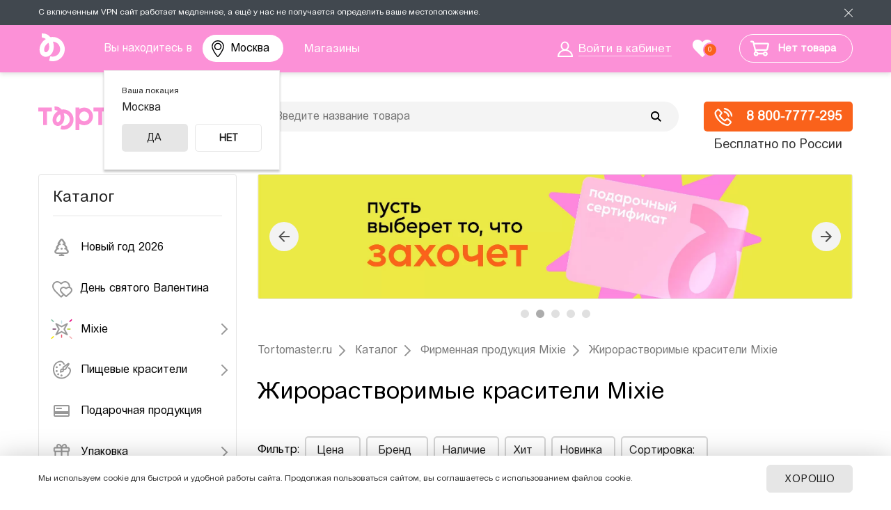

--- FILE ---
content_type: text/html; charset=UTF-8
request_url: https://msk.tortomaster.ru/catalog/zhirorastvorimye-krasiteli-mixie/
body_size: 39952
content:
<!DOCTYPE html PUBLIC "-//W3C//DTD XHTML 1.0 Transitional//EN" "http://www.w3.org/TR/xhtml1/DTD/xhtml1-transitional.dtd">
<html>
<head>
	<meta name="mailru-verification" content="e81fe4364f402afd" />
	<title>Жирорастворимые красители Mixie купить в интернет-магазине Тортомастер Москва</title>
	<script type="text/javascript" src="/bitrix/templates/tort_adapt_new_2024/js/jquery-3.6.0.min.js"></script>
	<script type="text/javascript">
	var app = {};
	window.app = app;
	</script>
	<meta http-equiv="Content-Type" content="text/html; charset=UTF-8" />
<meta name="robots" content="index, follow" />
<meta name="description" content="Жирорастворимые красители Mixie купить в интернет-магазине ≡Тортомастер≡ Москва. ✔️Большой выбор по выгодным ценам. 🚚 Доставка по России и СНГ. ✔️ Высокое качество - ☎ 8 800-7777-295" />
<link href="/bitrix/css/podeli.bnpl/style.css?167062573321789" type="text/css"  rel="stylesheet" />
<link href="/bitrix/css/main/font-awesome.css?164992091828777" type="text/css"  rel="stylesheet" />
<link href="/bitrix/js/ui/design-tokens/dist/ui.design-tokens.css?170628691125728" type="text/css"  rel="stylesheet" />

<link href="/bitrix/cache/css/s1/tort_adapt_new_2024/page_4d0dd8943dafd3e36d034882350deb41/page_4d0dd8943dafd3e36d034882350deb41_v1.css?176831128324187" type="text/css"  rel="stylesheet" />
<link href="/bitrix/cache/css/s1/tort_adapt_new_2024/template_02047ac3815c18b857dae6a76c7e9bdd/template_02047ac3815c18b857dae6a76c7e9bdd_v1.css?1768311283219097" type="text/css"  data-template-style="true" rel="stylesheet" />
<script>if(!window.BX)window.BX={};if(!window.BX.message)window.BX.message=function(mess){if(typeof mess==='object'){for(let i in mess) {BX.message[i]=mess[i];} return true;}};</script>
<script>(window.BX||top.BX).message({'JS_CORE_LOADING':'Загрузка...','JS_CORE_NO_DATA':'- Нет данных -','JS_CORE_WINDOW_CLOSE':'Закрыть','JS_CORE_WINDOW_EXPAND':'Развернуть','JS_CORE_WINDOW_NARROW':'Свернуть в окно','JS_CORE_WINDOW_SAVE':'Сохранить','JS_CORE_WINDOW_CANCEL':'Отменить','JS_CORE_WINDOW_CONTINUE':'Продолжить','JS_CORE_H':'ч','JS_CORE_M':'м','JS_CORE_S':'с','JSADM_AI_HIDE_EXTRA':'Скрыть лишние','JSADM_AI_ALL_NOTIF':'Показать все','JSADM_AUTH_REQ':'Требуется авторизация!','JS_CORE_WINDOW_AUTH':'Войти','JS_CORE_IMAGE_FULL':'Полный размер'});</script>

<script src="/bitrix/js/main/core/core.js?1706286950494198"></script>

<script>BX.Runtime.registerExtension({'name':'main.core','namespace':'BX','loaded':true});</script>
<script>BX.setJSList(['/bitrix/js/main/core/core_ajax.js','/bitrix/js/main/core/core_promise.js','/bitrix/js/main/polyfill/promise/js/promise.js','/bitrix/js/main/loadext/loadext.js','/bitrix/js/main/loadext/extension.js','/bitrix/js/main/polyfill/promise/js/promise.js','/bitrix/js/main/polyfill/find/js/find.js','/bitrix/js/main/polyfill/includes/js/includes.js','/bitrix/js/main/polyfill/matches/js/matches.js','/bitrix/js/ui/polyfill/closest/js/closest.js','/bitrix/js/main/polyfill/fill/main.polyfill.fill.js','/bitrix/js/main/polyfill/find/js/find.js','/bitrix/js/main/polyfill/matches/js/matches.js','/bitrix/js/main/polyfill/core/dist/polyfill.bundle.js','/bitrix/js/main/core/core.js','/bitrix/js/main/polyfill/intersectionobserver/js/intersectionobserver.js','/bitrix/js/main/lazyload/dist/lazyload.bundle.js','/bitrix/js/main/polyfill/core/dist/polyfill.bundle.js','/bitrix/js/main/parambag/dist/parambag.bundle.js']);
</script>
<script>BX.Runtime.registerExtension({'name':'podeli_bnpl_frontend','namespace':'window','loaded':true});</script>
<script>BX.Runtime.registerExtension({'name':'fx','namespace':'window','loaded':true});</script>
<script>BX.Runtime.registerExtension({'name':'ui.design-tokens','namespace':'window','loaded':true});</script>
<script>BX.Runtime.registerExtension({'name':'ui.fonts.opensans','namespace':'window','loaded':true});</script>
<script>BX.Runtime.registerExtension({'name':'main.popup','namespace':'BX.Main','loaded':true});</script>
<script>BX.Runtime.registerExtension({'name':'popup','namespace':'window','loaded':true});</script>
<script>(window.BX||top.BX).message({'phone_number_default_country':'RU','user_default_country':''});</script>
<script>BX.Runtime.registerExtension({'name':'phone_number','namespace':'window','loaded':true});</script>
<script>(window.BX||top.BX).message({'LANGUAGE_ID':'ru','FORMAT_DATE':'DD.MM.YYYY','FORMAT_DATETIME':'DD.MM.YYYY HH:MI:SS','COOKIE_PREFIX':'BITRIX_SM','SERVER_TZ_OFFSET':'7200','UTF_MODE':'Y','SITE_ID':'s1','SITE_DIR':'/','USER_ID':'','SERVER_TIME':'1769377155','USER_TZ_OFFSET':'0','USER_TZ_AUTO':'Y','bitrix_sessid':'b9f022d8e4d949955891a236914fa2f6'});</script>

<script  src="/bitrix/cache/js/s1/tort_adapt_new_2024/kernel_main/kernel_main_v1.js?1768311291234403"></script>
<script src="/bitrix/js/podeli.bnpl/script.js?167062433026253"></script>
<script src="/bitrix/js/main/popup/dist/main.popup.bundle.js?1706286948117034"></script>
<script src="/bitrix/js/main/phonenumber/phonenumber.js?169183777160787"></script>
<script>BX.setJSList(['/bitrix/js/main/core/core_fx.js','/bitrix/js/main/pageobject/pageobject.js','/bitrix/js/main/core/core_window.js','/bitrix/js/main/date/main.date.js','/bitrix/js/main/core/core_date.js','/bitrix/js/main/session.js','/bitrix/js/main/utils.js','/bitrix/templates/.default/components/bitrix/catalog.smart.filter/.default/script.js','/bitrix/templates/tort_adapt_new_2024/components/sotbit/regions.choose/origami_combine/script.js','/bitrix/templates/tort_adapt_new_2024/components/bitrix/sale.basket.basket.line/.default/script.js','/bitrix/components/arturgolubev/search.title/script.js','/bitrix/templates/tort_adapt_new_2024/components/arturgolubev/search.title/.default/script.js','/bitrix/templates/tort_adapt_new_2024/components/bitrix/menu/vertical_multilevel/script.js','/bitrix/templates/tort_adapt_new_2024/components/sotbit/regions.choose/origami_combine_mobile/script.js']);</script>
<script>BX.setCSSList(['/bitrix/templates/tort_adapt_new_2024/components/bitrix/breadcrumb/.default/style.css','/bitrix/templates/.default/components/bitrix/catalog.smart.filter/.default/style.css','/bitrix/templates/tort_adapt_new_2024/components/bitrix/system.pagenavigation/modern/style.css','/bitrix/templates/tort_adapt_new_2024/components/sotbit/regions.choose/origami_combine/style.css','/bitrix/templates/tort_adapt_new_2024/components/bitrix/sale.basket.basket.line/.default/style.css','/bitrix/templates/tort_adapt_new_2024/components/arturgolubev/search.title/.default/style.css','/bitrix/templates/tort_adapt_new_2024/components/bitrix/menu/vertical_multilevel/style.css','/bitrix/templates/tort_adapt_new_2024/components/bitrix/news.list/actions_temp2/style.css','/bitrix/templates/tort_adapt_new_2024/styles.css','/bitrix/templates/tort_adapt_new_2024/template_styles.css']);</script>
<script type='text/javascript'>window['recaptchaFreeOptions']={'size':'normal','theme':'light','badge':'bottomright','version':'','action':'','lang':'ru','key':'6Lc1ElsUAAAAAHVTqiWw8SLCnvumfOVo-2mb5ut6'};</script>
<script type="text/javascript">/**
*   ReCaptcha 2.0 Google js
*	Shevtcoff S.V. 
*	date 25.08.19
*	time 12:10
*/
;
"use strict";

(function(window, document){
    
    var Recaptchafree = Recaptchafree || {};
    Recaptchafree.form_submit;
    var settigs = window['recaptchaFreeOptions'];
    Recaptchafree.loadApi = function(){
        var detectRecaptchaApi = document.getElementById("recaptchaApi");
        if(!detectRecaptchaApi){
            var script = document.createElement('script');
            script.async = true;
            script.id = "recaptchaApi";
            script.src = "//www.google.com/recaptcha/api.js?onload=RecaptchafreeLoaded&render=explicit&hl=" + settigs["lang"];
            script.onerror = function() {
              console.error("Failed to load \"www.google.com/recaptcha/api.js\"");
            };
            document.getElementsByTagName("head")[0].appendChild(script); 
        } 
        return true;
    };

    Recaptchafree.loaded = function(){
        Recaptchafree.renderById = Recaptchafree.renderByIdAfterLoad;
        Recaptchafree.renderAll();
        /* If invisible recaptcha on the page */
        if(settigs["size"] === "invisible") {
            document.addEventListener('submit',function(e){
                if(e.target && e.target.tagName === "FORM"){
                    var g_recaptcha = e.target.querySelector('div.g-recaptcha');
                    var widget_id = g_recaptcha.getAttribute("data-widget");
                    grecaptcha.execute(widget_id);
                    Recaptchafree.form_submit = e.target;
                    e.preventDefault();    
                } 
            }, false);
            /* hide grecaptcha-badge, if multi invisible recaptcha */
            var badges = document.querySelectorAll('.grecaptcha-badge'); 
            for (var i = 1; i < badges.length; i++) {
                badges[i].style.display="none";
            }
        }
        /* update after ajax jQuery */
        if (window.jQuery){
            jQuery(document).ajaxComplete(function() {
                Recaptchafree.reset();
            });
        }
        /* update after ajax BX  */
        if (typeof window.BX.addCustomEvent !== "undefined"){
            window.BX.addCustomEvent('onAjaxSuccess', function () {
                Recaptchafree.reset();   
            });
        }
    };

    Recaptchafree.renderAll = function() { 
        var elements = document.querySelectorAll('div.g-recaptcha');
        for (var i = 0; i < elements.length; i++) {
            if(!elements[i].hasAttribute("data-widget")) {
                Recaptchafree.renderById(elements[i].getAttribute("id"));
            } 
        }
    };

    Recaptchafree.renderByIdAfterLoad = function(id) { 
        var el = document.getElementById(id);
        var widget = grecaptcha.render(el, {
            'sitekey'   : el.hasAttribute("data-sitekey") ? el.getAttribute("data-sitekey") : settigs["key"],
            'theme'     : el.hasAttribute("data-theme") ? el.getAttribute("data-theme") : settigs["theme"],
            'size'      : el.hasAttribute("data-size") ? el.getAttribute("data-size") : settigs["size"],
            'callback'  : el.hasAttribute("data-callback") ? el.getAttribute("data-callback") : settigs["callback"],
            'badge'     : el.hasAttribute("data-badge") ? el.getAttribute("data-badge") : settigs["badge"]
        });
        el.setAttribute("data-widget", widget);
    };

    Recaptchafree.reset = function() { 
        Recaptchafree.renderAll(); 
        var elements = document.querySelectorAll('div.g-recaptcha[data-widget]');
        for (var i = 0; i < elements.length; i++) {
            var id = elements[i].getAttribute('data-widget');
            if(window.grecaptcha){
                grecaptcha.reset(id);
            }
        }
    };

    Recaptchafree.submitForm = function(token){
        if(Recaptchafree.form_submit !== undefined){
            var x = document.createElement("INPUT"); /* create token input  */
            x.setAttribute("type", "hidden");  
            x.name = "g-recaptcha-response";
            x.value = token;
            Recaptchafree.form_submit.appendChild(x);  /* append current form  */
            var elements = Recaptchafree.form_submit.elements;
            for (var i = 0; i < elements.length; i++) {
                if(elements[i].getAttribute("type") === "submit")  {
                    var submit_hidden = document.createElement("INPUT"); /* create submit input hidden  */
                    submit_hidden.setAttribute("type", "hidden");  
                    submit_hidden.name = elements[i].name;
                    submit_hidden.value = elements[i].value;
                    Recaptchafree.form_submit.appendChild(submit_hidden);  /* append current form  */
                }
            }
            document.createElement('form').submit.call(Recaptchafree.form_submit); /* submit form  */
        }       
    };

    Recaptchafree.throttle = function(func, wait, options) {
        var context, args, result;
        var timeout = null;
        var previous = 0;
        if (!options) options = {};
        var later = function() {
          previous = options.leading === false ? 0 : new Date().getTime();
          timeout = null;
          result = func.apply(context, args);
          if (!timeout) context = args = null;
        };
        return function() {
          var now = new Date().getTime();
          if (!previous && options.leading === false) previous = now;
          var remaining = wait - (now - previous);
          context = this;
          args = arguments;
          if (remaining <= 0 || remaining > wait) {
            if (timeout) {
              clearTimeout(timeout);
              timeout = null;
            }
            previous = now;
            result = func.apply(context, args);
            if (!timeout) context = args = null;
          } else if (!timeout && options.trailing !== false) {
            timeout = setTimeout(later, remaining);
          }
          return result;
        };
    };

    Recaptchafree.replaceCaptchaBx = function(){
        var images = document.body.querySelectorAll('form img');
        var src = '[data-uri]';
        Recaptchafree.renderAll();
        for (var i = 0; i < images.length; i++) {
            var img = images[i];
            if (/\/bitrix\/tools\/captcha\.php\?(captcha_code|captcha_sid)=[0-9a-z]+/i.test(img.src)) {
                img['src'] = src;
                img.removeAttribute("width");
                img.removeAttribute('height');
                img.style.display = 'none';
                if(!img.parentNode.querySelector(".g-recaptcha")){
                    var recaptchaId = 'd_recaptcha_' +Math.floor(Math.random()*16777215).toString(16);
                    var replacement = document.createElement('div');
                    replacement['id'] = recaptchaId;
                    replacement['className'] = 'g-recaptcha';
                    img.parentNode.appendChild(replacement);
                    Recaptchafree.renderById(recaptchaId);
                }    
            }
        }
        var inputs = document.querySelectorAll('form input[name="captcha_word"]');
        for (var i = 0; i < inputs.length; i++) {
            var inp = inputs[i];
            if (inp.style.display !== "none") {
                inp.style.display = "none";
            } 
            inp.value = "";
        }  
    };

    Recaptchafree.init = function(){
        Recaptchafree.renderById = Recaptchafree.loadApi;
        document.addEventListener("DOMContentLoaded", function () {
            Recaptchafree.renderAll();
            Recaptchafree.replaceCaptchaBx();
            var throttled = Recaptchafree.throttle(Recaptchafree.replaceCaptchaBx, 200);
            var MutationObserver = window.MutationObserver
                || window.WebKitMutationObserver
                || window.MozMutationObserver;

            if (!!MutationObserver) {
                var observer = new MutationObserver(function(mutations) {
                    mutations.forEach(function(mutation) {
                       if(mutation.type === 'childList' && mutation.addedNodes.length > 0 && mutation.addedNodes[0].tagName !== "IFRAME"){
                        throttled();  
                       }
                    });
                });
                observer.observe(document.body, {
                    attributes: false,
                    characterData: false,
                    childList: true,
                    subtree: true,
                    attributeOldValue: false,
                    characterDataOldValue: false
                });
            } else {
                document.addEventListener('DOMNodeInserted', function(mutation) {
                    throttled();
                });
            }
        });
    };
    
    Recaptchafree.init(); 
    window.Recaptchafree = Recaptchafree;
    window.RecaptchafreeLoaded = Recaptchafree.loaded;
    window.RecaptchafreeSubmitForm = Recaptchafree.submitForm;

})(window, document);</script>

<script  src="/bitrix/cache/js/s1/tort_adapt_new_2024/template_bd98178f16baeaf6024377a98ee1e1fb/template_bd98178f16baeaf6024377a98ee1e1fb_v1.js?176831128271829"></script>
<script  src="/bitrix/cache/js/s1/tort_adapt_new_2024/page_2f9489f5837f2e0049a88e3cde27fb30/page_2f9489f5837f2e0049a88e3cde27fb30_v1.js?176831129627994"></script>
<script>new Image().src='https://tortomaster.ru/bitrix/spread.php?s=QklUUklYX1NNX0dVRVNUX0lEATU5NjUwNjE4ATE4MDA0ODExNTUBLwEBAQJCSVRSSVhfU01fTEFTVF9WSVNJVAEyNS4wMS4yMDI2IDIzOjM5OjE1ATE4MDA0ODExNTUBLwEBAQI%3D&k=2bbf31bc100b007f4fafb37c1b88b34c';
new Image().src='https://mixdekor.ru/bitrix/spread.php?s=QklUUklYX1NNX0dVRVNUX0lEATU5NjUwNjE4ATE4MDA0ODExNTUBLwEBAQJCSVRSSVhfU01fTEFTVF9WSVNJVAEyNS4wMS4yMDI2IDIzOjM5OjE1ATE4MDA0ODExNTUBLwEBAQI%3D&k=2bbf31bc100b007f4fafb37c1b88b34c';
new Image().src='https://i-reshenie.ru/bitrix/spread.php?s=QklUUklYX1NNX0dVRVNUX0lEATU5NjUwNjE4ATE4MDA0ODExNTUBLwEBAQJCSVRSSVhfU01fTEFTVF9WSVNJVAEyNS4wMS4yMDI2IDIzOjM5OjE1ATE4MDA0ODExNTUBLwEBAQI%3D&k=2bbf31bc100b007f4fafb37c1b88b34c';
</script>

			<link rel="icon" href="/bitrix/templates/tort_adapt_new_2024/images/favicon.svg?v=1" type="image/svg+xml" />
	<meta name="HandheldFriendly" content="true" />
	<meta name="viewport" content="width=device-width, initial-scale=1, maximum-scale=1, user-scalable=0" />
	<meta property="og:image" content="/upload/resize_cache/webp/bitrix/templates/tort_adapt_new_2024/images/logo-share.webp?v=1" />
	<meta property="og:image:width" content="911" />
	<meta property="og:image:height" content="911" />
	<meta property="og:title" content="Жирорастворимые красители Mixie купить в интернет-магазине Тортомастер Москва" />
	<meta property="og:type" content="website" />
	<meta property="og:url" content="/catalog/zhirorastvorimye-krasiteli-mixie/" />
</head>
<body class="catalog allow-shopping vpn-info__active">
	<!-- Google Tag Manager (noscript) -->
	<noscript data-skip-moving="true"><iframe src="https://www.googletagmanager.com/ns.html?id=GTM-W2G96RH"
	height="0" width="0" style="display:none;visibility:hidden"></iframe></noscript>
	<!-- End Google Tag Manager (noscript) -->
	<div id="site-panel"></div>
	<div class="vpn-info js-vpnnote">
		<div class="site-container">
			<span class="vpn-info__text">С включенным VPN сайт работает медленнее, а ещё у нас не получается определить ваше местоположение.</span>
			<a class="vpn-info__close js-vpnnote-close" href="javascript: void(0);"></a>
		</div>
	</div>
	<div class="mobile-downloader" style="display: none;">
		<a href="javascript: void(0);" class="mobile-downloader__close"></a>
		<a href="#" class="mobile-downloader__logo mobile-downloader__link"><img src="/bitrix/templates/tort_adapt_new/images/downloader_logo.svg" alt="" /></a>
		<div class="mobile-downloader__title-wrapper">
			<div class="mobile-downloader__title-name">Тортомастер</div>
			<div class="mobile-downloader__title-subtitle">всё для кондитера</div>
		</div>
		<a href="#" class="mobile-downloader__button mobile-downloader__link">открыть</a>
	</div>
	<div class="site-wrapper header-page">
		<div class="site-top-line">
			<div class="site-container">
				<div class="top-logo-small">
					<a href="/"><img src="/bitrix/templates/tort_adapt_new_2024/images/logo-small.svg" alt="" /></a>
				</div>
				<div class="top-location">
										<p>Вы находитесь в 
<a href="javascript:void(0);" class="select-city__block__text-city__js" onclick="function f(e) {e.preventDefault();}">
    Москва</a>
</p>
<!-- modal is yr city YES/NO popup -->
<div class="select-city__dropdown-wrap"  style="display:block;">
    <div class="fancybox-bg"></div>
    <div class="select-city__dropdown">
        <div class="select-city__dropdown__title-wrap">
				<div class="select-city__dropdown__title"><span>Ваша локация</span>
                    Москва				</div>
        </div>

        <div class="select-city__dropdown__choose-wrap">
				<span class="select-city__dropdown__choose__yes select-city__dropdown__choose" data-id="134" data-region-id="140" data-code="https://msk.tortomaster.ru">
					Да				</span>
                <span class="select-city__dropdown__choose__no select-city__dropdown__choose">
					Нет				</span>
        </div>

    </div>
</div>
<!-- modal YES/NO popup -->

<!-- REGIONS POPUP -->
<div class="select-city__modal">

</div>
<!--/ REGIONS POPUP -->

<div class="modal__overlay"></div>

<script>
    var SotbitRegion = new SotbitRegions({
        'list':[],
        'rootDomain':'tortomaster.ru',
        //'rootDomain': 'sotbit.com',
        'templateFolder':'/bitrix/templates/tort_adapt_new_2024/components/sotbit/regions.choose/origami_combine',
        'componentFolder':'/bitrix/components/sotbit/regions.choose',
        'singleDomain':'N',
        'arParams':'{"CACHE_TYPE":"A","CACHE_TIME":36000000,"~CACHE_TYPE":"A","~CACHE_TIME":36000000,"FROM_LOCATION":"Y"}',
        'requestFolder': '/local/templates/.default/components/sotbit/regions.choose/origami_header_2',
        'locationType': 'location',
    });
document.getElementsByTagName("body")[0].classList.add("modalMobile");
</script>				</div>
				<div class="top-menu">
					<ul id="horizontal-multilevel-menu">
						<li><a href="/contacts/" class="root-item-selected"><span>Магазины</span></a></li>
					</ul>
				</div><!--.top-menu-->
				<div class="top-login">
											<a href="/personal/"><span>Войти в кабинет</span></a>
									</div>
								<div id="favorites-container">
				<div class="favorites-header"><a href="/favorites/"><span>0</span></a></div>				</div>
				<div class="top-basket" id="smallCartContent">
					
<script>
	var bx_basket1 = new BitrixSmallCart;
</script>

<div id="bx_basket1" class="bx-basket bx-opener"><!--'start_frame_cache_bx_basket1'-->
<div class="bx-hdr-profile">
	
	<div class="bx-basket-block">
				<a href="/personal/cart/">
			<div class="shopping-cart-icon"></div>
			<span class="basket-text">Нет товара</span>
			<div class="mobile-basket-text">Корзина пуста</div>
		</a>
					</div>
</div><!--'end_frame_cache_bx_basket1'--></div>

<script>
	bx_basket1.siteId       = 's1';
	bx_basket1.cartId       = 'bx_basket1';
	bx_basket1.ajaxPath     = '/bitrix/components/bitrix/sale.basket.basket.line/ajax.php';
	bx_basket1.templateName = '.default';
	bx_basket1.arParams     =  {'COMPONENT_TEMPLATE':'.default','PATH_TO_BASKET':'/personal/cart/','PATH_TO_PERSONAL':'/personal/','PATH_TO_PROFILE':'/personal/','PATH_TO_REGISTER':'/login/','POSITION_FIXED':'N','SHOW_AUTHOR':'N','SHOW_EMPTY_VALUES':'Y','SHOW_NUM_PRODUCTS':'Y','SHOW_PERSONAL_LINK':'N','SHOW_PRODUCTS':'N','SHOW_TOTAL_PRICE':'Y','HIDE_ON_BASKET_PAGES':'N','CACHE_TYPE':'A','PATH_TO_ORDER':'/personal/order/make/','SHOW_REGISTRATION':'N','PATH_TO_AUTHORIZE':'/login/','SHOW_DELAY':'Y','SHOW_NOTAVAIL':'Y','SHOW_IMAGE':'Y','SHOW_PRICE':'Y','SHOW_SUMMARY':'Y','POSITION_VERTICAL':'top','POSITION_HORIZONTAL':'right','MAX_IMAGE_SIZE':'70','AJAX':'N','~COMPONENT_TEMPLATE':'.default','~PATH_TO_BASKET':'/personal/cart/','~PATH_TO_PERSONAL':'/personal/','~PATH_TO_PROFILE':'/personal/','~PATH_TO_REGISTER':'/login/','~POSITION_FIXED':'N','~SHOW_AUTHOR':'N','~SHOW_EMPTY_VALUES':'Y','~SHOW_NUM_PRODUCTS':'Y','~SHOW_PERSONAL_LINK':'N','~SHOW_PRODUCTS':'N','~SHOW_TOTAL_PRICE':'Y','~HIDE_ON_BASKET_PAGES':'N','~CACHE_TYPE':'A','~PATH_TO_ORDER':'/personal/order/make/','~SHOW_REGISTRATION':'N','~PATH_TO_AUTHORIZE':'/login/','~SHOW_DELAY':'Y','~SHOW_NOTAVAIL':'Y','~SHOW_IMAGE':'Y','~SHOW_PRICE':'Y','~SHOW_SUMMARY':'Y','~POSITION_VERTICAL':'top','~POSITION_HORIZONTAL':'right','~MAX_IMAGE_SIZE':'70','~AJAX':'N','cartId':'bx_basket1'};
	bx_basket1.closeMessage = 'Скрыть';
	bx_basket1.openMessage  = 'Раскрыть';
	bx_basket1.activate();
</script>
				</div>
			</div><!--.site-container-->
		</div><!--.site-top-line-->
		<div class="site-header">
			<div class="site-container">
			<a class="mobile-menu-switcher" onclick="return switchMenuMob(this);"><span></span><span></span><span></span></a>
				<div class="logo-wrapper"><a href="/" title="" class="logo"><img src="/bitrix/templates/tort_adapt_new_2024/images/logo.svg?2024" /></a></div>
				<div class="search-header">
					<div class="index-search">
						<div id="smart-title-search" class="bx-searchtitle ">
	<form action="/catalog/">
		<div class="bx-input-group">
			<input id="smart-title-search-input" placeholder="Введите название товара" type="text" name="q" value="" autocomplete="off" class="bx-form-control"/>
			<span class="bx-input-group-btn">
				<span class="bx-searchtitle-preloader view" id="smart-title-search_preloader_item"></span>
				<button class="" type="submit" name="s"></button>
			</span>
		</div>
	</form>
	
	</div>

<script>
	BX.ready(function(){
		new JCTitleSearchAG({
			// 'AJAX_PAGE' : '/your-path/fast_search.php',
			'AJAX_PAGE' : '/catalog/zhirorastvorimye-krasiteli-mixie/',
			'CONTAINER_ID': 'smart-title-search',
			'INPUT_ID': 'smart-title-search-input',
			'PRELODER_ID': 'smart-title-search_preloader_item',
			'MIN_QUERY_LEN': 2
		});
		
			});
</script>					</div>
				</div>
									<div class="top-delivery-info"><span>
						<a href="tel:+78007777295">
<div class="top-delivery-info-icon">
</div>
 8 800-7777-295</a>						</span>Бесплатно по России
					</div><!--.top-delivery-info-->
							<div class="clearfix"></div>
			</div><!--.site-container-->
		</div><!--.site-header-->
				<div class="search-header-phone">
			<div class="index-search">
				<div class="search-form">
<form action="/catalog/">
			<span class="search-form-input"><input type="text" name="q" size="15" maxlength="50" placeholder="Введите название товара" value="" /></span>
		<input name="s" type="submit" value="Найти товар" />
</form>
</div>			</div>
		</div>
		<div class="site-content" >
			<div class="site-container">
									<div class="page-leftcol">
						<span class="menu-title">Каталог</span>
						
<ul id="vertical-multilevel-menu">

	
	
		
							<li>
					<a href="/catalog/novyy-god/" class="root-item" id="item_c2b9e2e85589ef8c6d88ebe1196d07f0">						
						<i><img src="/upload/uf/3a8/pxcrn353suwto5tvye3xl4khvkrbq730.svg" alt="Новый год 2026" /></i><span>Новый год 2026</span>					</a>
				</li>
			
		
	
	

	
	
		
							<li>
					<a href="/catalog/den-svyatogo-valentina/" class="root-item" id="item_b2424fb22d39aa6c3f031267b6ab8e1d">						
						<i><img src="/upload/uf/0bc/valentaine_day.svg" alt="День святого Валентина" /></i><span>День святого Валентина</span>					</a>
				</li>
			
		
	
	

	
	
					<li class="root-item">
				<a href="/catalog/mixie/" id="item_efecf1d9bf39339b42cfe6192632cbff">
					<i><img src="/upload/uf/a7f/a7fcca09934e6b6fa84c9c4fa3c7bdc7.svg" alt="Mixie" /></i><span>Mixie</span>				</a>
				<ul class="root-item">
		
	
	

	
	
		
							<li>
					<a href="/catalog/posypki-mixie/"  id="item_9ef8ffd507d427c2da1aafbc50880a8d">
						Посыпки Mixie					</a>
				</li>
			
		
	
	

	
	
		
							<li>
					<a href="/catalog/vodorastvorimye-krasiteli-mixie/"  id="item_5c3d2e829f322d5d70c8c4fe27c42ddc">
						Водорастворимые красители Mixie					</a>
				</li>
			
		
	
	

	
	
		
							<li>
					<a href="/catalog/zhirorastvorimye-krasiteli-mixie/"  class="item-selected" id="item_3e31199902bfc136dad88e5f98b5b099">
						Жирорастворимые красители Mixie					</a>
				</li>
			
		
	
	

	
	
		
							<li>
					<a href="/catalog/pishchevye-bleski-mixie/"  id="item_889a00242a8a0fd563bc909f3bf3c4ae">
						Пищевые блески Mixie					</a>
				</li>
			
		
	
	

	
	
		
							<li>
					<a href="/catalog/shokoladnye-velyury-mixie/"  id="item_4ac0ec7436c3f0848737b8431c04ce52">
						Шоколадные велюры Mixie					</a>
				</li>
			
		
	
	

	
	
		
							<li>
					<a href="/catalog/blyestki-sedobnye-mixie/"  id="item_7fe5733a3f210a286265fe42accd0e76">
						Блёстки съедобные Mixie					</a>
				</li>
			
		
	
	

	
	
		
							<li>
					<a href="/catalog/nabory-ot-mixie/"  id="item_7f076092df3728f64d463178797ccdba">
						Наборы от Mixie					</a>
				</li>
			
		
	
	

	
	
		
							<li>
					<a href="/catalog/naturalnye-krasiteli/"  id="item_94170a87e8fe3b5cd4c26fec045f0085">
						Натуральные красители Mixie					</a>
				</li>
			
		
	
	

	
	
		
							<li>
					<a href="/catalog/pishchevoe-zoloto-i-serebro/"  id="item_aed711db09e489ff08d8beb9c4fa4814">
						Пищевое золото и серебро Mixie					</a>
				</li>
			
		
	
	

	
	
		
							<li>
					<a href="/catalog/pishchevye-ingredienty-mixie/"  id="item_edfacead72e63482b1722918d39f4946">
						Пищевые ингредиенты Mixie					</a>
				</li>
			
		
	
	

			</ul></li>	
	
					<li class="root-item">
				<a href="/catalog/pishchevye_krasiteli/" id="item_8687f7ac26a8b8571825dddc1bb01707">
					<i><img src="/upload/uf/a08/Food-colours.svg" alt="Пищевые красители" /></i><span>Пищевые красители</span>				</a>
				<ul class="root-item">
		
	
	

	
	
		
							<li>
					<a href="/catalog/naturalnye/"  id="item_2c5112581a187ca4dcc24d71d6854abf">
						Натуральные красители					</a>
				</li>
			
		
	
	

	
	
		
							<li>
					<a href="/catalog/vodorastvorimye-krasiteli/"  id="item_95394b52d89dbc904457fc5c8899c6a1">
						Водорастворимые красители					</a>
				</li>
			
		
	
	

	
	
		
							<li>
					<a href="/catalog/zhirorastvorimye-krasiteli/"  id="item_d1649884cfe29ab11347b106b2da80d2">
						Жирорастворимые красители					</a>
				</li>
			
		
	
	

	
	
		
							<li>
					<a href="/catalog/blestyashchie/"  id="item_9134f18fb3b182b37355529b07789dae">
						Блестящие красители					</a>
				</li>
			
		
	
	

	
	
		
							<li>
					<a href="/catalog/prochie-krasiteli/"  id="item_881abbbd49b56d55edf6c4d1b9c2a007">
						Фломастеры и карандаши					</a>
				</li>
			
		
	
	

	
	
		
							<li>
					<a href="/catalog/krasiteli-pylca/"  id="item_65234b40bab53b65ecac5e19c5133064">
						Пыльца					</a>
				</li>
			
		
	
	

	
	
		
							<li>
					<a href="/catalog/velyur/"  id="item_74f2043c4aa655abbce188b86f392175">
						Велюр					</a>
				</li>
			
		
	
	

	
	
		
							<li>
					<a href="/catalog/sprei-i-raspyliteli/"  id="item_4dab56ce360d406fdf2638326b036beb">
						Спреи и распылители					</a>
				</li>
			
		
	
	

	
	
		
							<li>
					<a href="/catalog/pishchevye-chernila/"  id="item_9442e1f9e97e239f5c165b94f5f07505">
						Пищевые чернила					</a>
				</li>
			
		
	
	

	
	
		
							<li>
					<a href="/catalog/dlya-okrashivaniya-yaits/"  id="item_12e2b8c42fa899c164f880415b77432a">
						Для окрашивания яиц					</a>
				</li>
			
		
	
	

			</ul></li>	
	
		
							<li>
					<a href="/catalog/podarochnaya_produktsiya/" class="root-item" id="item_8573f2ffdefb9f250b26305f6ad3ec91">						
						<i><img src="/upload/uf/319/Sertificat.svg" alt="Подарочная продукция" /></i><span>Подарочная продукция</span>					</a>
				</li>
			
		
	
	

	
	
					<li class="root-item">
				<a href="/catalog/upakovka/" id="item_05845f3070aa5719648f3cc4c123dcf8">
					<i><img src="/upload/uf/78e/Box.svg" alt="Упаковка" /></i><span>Упаковка</span>				</a>
				<ul class="root-item">
		
	
	

	
	
		
							<li>
					<a href="/catalog/korobki/"  id="item_28a8b796470eb5563c775002850dd4ef">
						Коробки для тортов					</a>
				</li>
			
		
	
	

	
	
		
							<li>
					<a href="/catalog/korobki-dlya-kapkeykov/"  id="item_7c7a6c90f40c40d19a6782f8d506855c">
						Коробки для капкейков					</a>
				</li>
			
		
	
	

	
	
		
							<li>
					<a href="/catalog/korobki-dlya-makaron/"  id="item_e1b382a22a5739fa2b145570ff323311">
						Коробки для макарон					</a>
				</li>
			
		
	
	

	
	
		
							<li>
					<a href="/catalog/upakovka-dlya-konfet-i-shokolada/"  id="item_b4eec544a3bf52825e2e52ea2576da12">
						Упаковка для конфет и шоколада					</a>
				</li>
			
		
	
	

	
	
		
							<li>
					<a href="/catalog/korobki-dlya-pirozhnykh/"  id="item_76efbafe76ca82facaa3b29117c02926">
						Коробки для пирожных					</a>
				</li>
			
		
	
	

	
	
		
							<li>
					<a href="/catalog/korobki-dlya-shokoladnykh-plitok/"  id="item_6c826ed3b82363631073e18e12c44e7e">
						Упаковка для шоколада					</a>
				</li>
			
		
	
	

	
	
		
							<li>
					<a href="/catalog/upakovka-dlya-deserta/"  id="item_b41d716c3cb295b08b7da40fa7d230f0">
						Упаковка для десерта					</a>
				</li>
			
		
	
	

	
	
		
							<li>
					<a href="/catalog/podlozhki/"  id="item_877efe1313d6379b801ac88199d337ad">
						Подложки					</a>
				</li>
			
		
	
	

	
	
		
							<li>
					<a href="/catalog/nakleyki-i-birki/"  id="item_ab555a1a8fcbc5cad3e8f00fee631ad6">
						Наклейки и бирки					</a>
				</li>
			
		
	
	

	
	
		
							<li>
					<a href="/catalog/lenty/"  id="item_02b1e051e4c4b7423e662532e20a7837">
						Ленты					</a>
				</li>
			
		
	
	

	
	
		
							<li>
					<a href="/catalog/bumazhnyy-napolnitel/"  id="item_ecd3e98dbd79a78302776b8f578d43e5">
						Бумажный наполнитель					</a>
				</li>
			
		
	
	

	
	
		
							<li>
					<a href="/catalog/konteynery-plastikovye/"  id="item_03f1838d978b64caf2b78438ef3ec412">
						Контейнеры пластиковые					</a>
				</li>
			
		
	
	

	
	
		
							<li>
					<a href="/catalog/korobki-dlya-kulicha/"  id="item_37a3646378c26dbd3df8f58beabc5696">
						Коробки для кулича					</a>
				</li>
			
		
	
	

	
	
		
							<li>
					<a href="/catalog/kremanki-i-stakanchiki/"  id="item_a7ee2de5e969fc818a3c12e84a80840b">
						Креманки и стаканчики					</a>
				</li>
			
		
	
	

	
	
		
							<li>
					<a href="/catalog/pakety/"  id="item_d7ff58d7347ccfa088d8e613d6e8c2bc">
						Пакеты					</a>
				</li>
			
		
	
	

	
	
		
							<li>
					<a href="/catalog/prochaya_upakovka/"  id="item_96ae84c6fa8f83d326582e987e4095c8">
						Прочее					</a>
				</li>
			
		
	
	

	
	
		
							<li>
					<a href="/catalog/upakovka-dlya-bento/"  id="item_96f982307c5a1e09bf64b4330397a9d3">
						Упаковка для бенто					</a>
				</li>
			
		
	
	

	
	
		
							<li>
					<a href="/catalog/upakovochnaya-podarochnaya-bumaga/"  id="item_8f32d3dfdd07962d8d4838b81201186d">
						Упаковочная подарочная бумага					</a>
				</li>
			
		
	
	

			</ul></li>	
	
					<li class="root-item">
				<a href="/catalog/sedobnye-ukrasheniya/" id="item_7e6449e6317e7ff4f2d6cd964f84b55c">
					<i><img src="/upload/uf/a46/Posipki.svg" alt="Съедобные украшения" /></i><span>Съедобные украшения</span>				</a>
				<ul class="root-item">
		
	
	

	
	
		
							<li>
					<a href="/catalog/posypki-konditerskie/"  id="item_d3a77cb35dc3ffa1e2e2f4ce45566aed">
						Посыпки кондитерские					</a>
				</li>
			
		
	
	

	
	
		
							<li>
					<a href="/catalog/blyestki-sedobnye/"  id="item_eb40534b240b6c80660997d520994c2f">
						Блёстки съедобные					</a>
				</li>
			
		
	
	

	
	
		
							<li>
					<a href="/catalog/geli-v-tyubikakh/"  id="item_6433cec669f6a25c983568a051958473">
						Декор в тюбиках					</a>
				</li>
			
		
	
	

	
	
		
							<li>
					<a href="/catalog/marshmellou-marmelad-sufle/"  id="item_bd88d32142bfec799d6959ee97c71e2f">
						Маршмеллоу, мармелад, суфле					</a>
				</li>
			
		
	
	

	
	
		
							<li>
					<a href="/catalog/pryaniki-i-ledentsy/"  id="item_b01b0c81587b5fc9a92982326b05742b">
						Пряники и леденцы					</a>
				</li>
			
		
	
	

	
	
		
							<li>
					<a href="/catalog/sakharnye-ukrasheniya/"  id="item_973cd51ddc25000e47e47b13bd21e24e">
						Сахарные украшения					</a>
				</li>
			
		
	
	

	
	
		
							<li>
					<a href="/catalog/sukhie-tsvety/"  id="item_f810db610f2054d0022541a65dd32faf">
						Сухие цветы					</a>
				</li>
			
		
	
	

	
	
		
							<li>
					<a href="/catalog/figurki-iz-shokolada-i-glazuri/"  id="item_118999b7dff6236bb951875fcf915d14">
						Фигурки из шоколада и глазури					</a>
				</li>
			
		
	
	

	
	
		
							<li>
					<a href="/catalog/shokoladnoe-ukrashenie/"  id="item_7f484009b4a580ef6798fcd3e628953f">
						Шоколадное украшение					</a>
				</li>
			
		
	
	

	
	
		
							<li>
					<a href="/catalog/prochee3/"  id="item_a67b4090b7288192fa82e5f36c8b5dad">
						Прочее					</a>
				</li>
			
		
	
	

			</ul></li>	
	
					<li class="root-item">
				<a href="/catalog/pishchevye-ingredienty/" id="item_b8fb9aef30ed463eac3739e30aef6ccd">
					<i><img src="/upload/uf/29c/5ok8jtriludm9iv59mymigumm1jtzsn3.svg" alt="Пищевые ингредиенты" /></i><span>Пищевые ингредиенты</span>				</a>
				<ul class="root-item">
		
	
	

	
	
		
							<li>
					<a href="/catalog/agar-agar/"  id="item_8c0fb9889573758ba00b0e37a1190456">
						Агар-агар					</a>
				</li>
			
		
	
	

	
	
		
							<li>
					<a href="/catalog/aysing/"  id="item_84ade09f6834d162d51a45b111838a8f">
						Айсинг					</a>
				</li>
			
		
	
	

	
	
		
							<li>
					<a href="/catalog/aromatizatory/"  id="item_3d22121eea3bd1255399318a34e27274">
						Ароматизаторы					</a>
				</li>
			
		
	
	

	
	
		
							<li>
					<a href="/catalog/gel-konditerskiy/"  id="item_0d1af515ec19f8689a4126baf8b65861">
						Гель кондитерский					</a>
				</li>
			
		
	
	

	
	
		
							<li>
					<a href="/catalog/glyukoznyy-sirop/"  id="item_a074f29570832c324787d4a62f4196f5">
						Глюкозный сироп					</a>
				</li>
			
		
	
	

	
	
		
							<li>
					<a href="/catalog/zhelatin/"  id="item_017a78b6c7265744e355eff2d5e09b92">
						Желатин					</a>
				</li>
			
		
	
	

	
	
		
							<li>
					<a href="/catalog/izomalt/"  id="item_bcbdbf9e55465b9ce7068e9088dce1f2">
						Изомальт					</a>
				</li>
			
		
	
	

	
	
		
							<li>
					<a href="/catalog/kakao-maslo/"  id="item_2af816bdb41e6285280b26166efc17df">
						Какао-масло					</a>
				</li>
			
		
	
	

	
	
		
							<li>
					<a href="/catalog/kakao-poroshok/"  id="item_a66b35ef70a074da64e3d7aaddb62bf9">
						Какао-порошок					</a>
				</li>
			
		
	
	

	
	
		
							<li>
					<a href="/catalog/konditerskiy-shokolad/"  id="item_52e2a5759d33630a23f78c3d55f35511">
						Кондитерский шоколад					</a>
				</li>
			
		
	
	

	
	
		
							<li>
					<a href="/catalog/mastika-i-martsipan/"  id="item_eeb6b42a6f6ccfd785a751b1b246090f">
						Мастика и марципан					</a>
				</li>
			
		
	
	

	
	
		
							<li>
					<a href="/catalog/molochnaya-produktsiya/"  id="item_4834b2b469bed7936314573d167f7c02">
						Молочная продукция					</a>
				</li>
			
		
	
	

	
	
		
							<li>
					<a href="/catalog/muka-dlya-vypechki/"  id="item_c000993689a22ec77c3928287baca0ff">
						Мука для выпечки					</a>
				</li>
			
		
	
	

	
	
		
							<li>
					<a href="/catalog/orekhovaya-produktsiya/"  id="item_ecbe60c41a532032b62df8323f293806">
						Ореховая продукция					</a>
				</li>
			
		
	
	

	
	
		
							<li>
					<a href="/catalog/pektin/"  id="item_c208bef20a24ee3620b72e1ab7fadc0b">
						Пектин					</a>
				</li>
			
		
	
	

	
	
		
							<li>
					<a href="/catalog/pripravy-i-spetsii/"  id="item_8355c74e0b3bd19f4186e6ed6d0eb274">
						Приправы и специи					</a>
				</li>
			
		
	
	

	
	
		
							<li>
					<a href="/catalog/sakharnaya-pudra/"  id="item_d24b91a76fb2b085fafa0d43a09132cf">
						Сахарная пудра					</a>
				</li>
			
		
	
	

	
	
		
							<li>
					<a href="/catalog/sublimirovannye-yagody-i-frukty/"  id="item_658bbf837da6a2a6544d6f84e3c99191">
						Сублимированные ягоды и фрукты					</a>
				</li>
			
		
	
	

	
	
		
							<li>
					<a href="/catalog/fruktovoe-i-yagodnoe-pyure/"  id="item_99cbc006de666c2ea61e314e33bcdf90">
						Фруктовое и ягодное пюре					</a>
				</li>
			
		
	
	

	
	
		
							<li>
					<a href="/catalog/tsukaty/"  id="item_7e6813e2585a49c256c17ee6e7b3d4f6">
						Цукаты					</a>
				</li>
			
		
	
	

	
	
		
							<li>
					<a href="/catalog/shokoladnaya-glazur/"  id="item_1055a0c3ae4112138a803535dd0a3e99">
						Шоколадная глазурь					</a>
				</li>
			
		
	
	

	
	
		
							<li>
					<a href="/catalog/prochie-ingredienty/"  id="item_838092230e1683a3ed89d2d682198ea0">
						Прочие ингредиенты					</a>
				</li>
			
		
	
	

			</ul></li>	
	
					<li class="root-item">
				<a href="/catalog/konditerskie-meshki-nasadki/" id="item_761be5490785dac48d75f231df6c931f">
					<i><img src="/upload/uf/c2b/Packets.svg" alt="Кондитерские мешки и насадки" /></i><span>Кондитерские мешки и насадки</span>				</a>
				<ul class="root-item">
		
	
	

	
	
		
							<li>
					<a href="/catalog/meshki-i-perekhodniki/"  id="item_596e5da2a8ab070c62aa8036d179dd99">
						Мешки и переходники					</a>
				</li>
			
		
	
	

	
	
		
							<li>
					<a href="/catalog/nasadki/"  id="item_2b8b9b5f4a930b75d326a259bb52959c">
						Насадки					</a>
				</li>
			
		
	
	

			</ul></li>	
	
					<li class="root-item">
				<a href="/catalog/konditerskie-formy/" id="item_59bb436ec945efa00b6cfb2e0e7471b7">
					<i><img src="/upload/uf/72a/72a471e70f61cce5617a6438e8d7a8b4.svg" alt="Кондитерские формы" /></i><span>Кондитерские формы</span>				</a>
				<ul class="root-item">
		
	
	

	
	
		
							<li>
					<a href="/catalog/silikonovye/"  id="item_0fb4c19b30a6dd7f9c34187aef1fed8c">
						Силиконовые					</a>
				</li>
			
		
	
	

	
	
		
							<li>
					<a href="/catalog/plastikovye-moldy/"  id="item_b9958c7a8b6543573b4217f3000b7c20">
						Пластиковые формы для шоколада					</a>
				</li>
			
		
	
	

	
	
		
							<li>
					<a href="/catalog/alyuminievye/"  id="item_a064b5857d33e12f4b1b8776d90747ec">
						Металлические					</a>
				</li>
			
		
	
	

	
	
		
							<li>
					<a href="/catalog/polikarbonatnye/"  id="item_820afea8864e8cd258b2f26592a2f38c">
						Поликарбонатные					</a>
				</li>
			
		
	
	

	
	
		
							<li>
					<a href="/catalog/kapsuly-dlya-kapkeykov/"  id="item_3305d91de5829813110f74682918e628">
						Капсулы для капкейков					</a>
				</li>
			
		
	
	

	
	
		
							<li>
					<a href="/catalog/formy-dlya-ledentsov/"  id="item_2e15d3a35d12008a97a66c5766fd516f">
						Формы для леденцов					</a>
				</li>
			
		
	
	

	
	
		
							<li>
					<a href="/catalog/formy-dlya-kulichey/"  id="item_dfffe366abcfec7076bde97ebd7afb2f">
						Формы для куличей					</a>
				</li>
			
		
	
	

	
	
		
							<li>
					<a href="/catalog/bumazhnye-kapsuly-dlya-konfet/"  id="item_51f33b5dcf534d29e94fe468d9a921bb">
						Бумажные капсулы для конфет					</a>
				</li>
			
		
	
	

	
	
		
							<li>
					<a href="/catalog/odnorazovye-formy-dlya-vypechki/"  id="item_4b899e6a557862e8ad3b3dbef19cd808">
						Одноразовые формы для выпечки					</a>
				</li>
			
		
	
	

	
	
		
							<li>
					<a href="/catalog/silikomart/"  id="item_4c014ecb2b64383354b5f1644acf3b11">
						Формы Silikomart					</a>
				</li>
			
		
	
	

	
	
		
							<li>
					<a href="/catalog/dlya-desertov/"  id="item_2acfa0dc8afd754aa7668bc810c2b521">
						Для десертов					</a>
				</li>
			
		
	
	

			</ul></li>	
	
					<li class="root-item">
				<a href="/catalog/konditerskie-kovriki/" id="item_af720ea339e178c68404a263e25602bc">
					<i><img src="/upload/uf/231/23163fbdf1c70fa12f55879a7ad13728.svg" alt="Кондитерские коврики" /></i><span>Кондитерские коврики</span>				</a>
				<ul class="root-item">
		
	
	

	
	
		
							<li>
					<a href="/catalog/teflonovye-kovriki/"  id="item_d7932c02a29b114c96fc50041d29687e">
						Тефлоновые					</a>
				</li>
			
		
	
	

	
	
		
							<li>
					<a href="/catalog/silikonovye-kovriki/"  id="item_c5361d8bb9bd211934ea65cf4fe76930">
						Силиконовые					</a>
				</li>
			
		
	
	

	
	
		
							<li>
					<a href="/catalog/armirovannye-kovriki-dlya-vypechki-/"  id="item_6ba7beeeecf3d863b5133d568a7484c5">
						Армированные					</a>
				</li>
			
		
	
	

	
	
		
							<li>
					<a href="/catalog/teksturnye-silikonovye-kovriki/"  id="item_c7e2f994ab31d21cbb5a1a2ae016a689">
						Текстурные					</a>
				</li>
			
		
	
	

			</ul></li>	
	
					<li class="root-item">
				<a href="/catalog/sborka-i-vyravnivanie-torta/" id="item_9b49a39a085a1499c410559943201e6f">
					<i><img src="/upload/uf/01a/Instuments-cake.svg" alt="Сборка и выравнивание торта" /></i><span>Сборка и выравнивание торта</span>				</a>
				<ul class="root-item">
		
	
	

	
	
		
							<li>
					<a href="/catalog/stoliki/"  id="item_b4cff4259a44355a265d4990a5f526f1">
						Столики					</a>
				</li>
			
		
	
	

	
	
		
							<li>
					<a href="/catalog/atsetatnaya-lenta/"  id="item_4dc98585f1cb7e2f3821194595af6351">
						Ацетатная лента					</a>
				</li>
			
		
	
	

	
	
		
							<li>
					<a href="/catalog/nozhi-dlya-biskvita/"  id="item_979bf5e6c9e11439a6015ebabc923ffa">
						Ножи для бисквита					</a>
				</li>
			
		
	
	

	
	
		
							<li>
					<a href="/catalog/dyubelya/"  id="item_a05aadb62cbc2f7284c50c36f150e2ae">
						Дюбеля					</a>
				</li>
			
		
	
	

	
	
		
							<li>
					<a href="/catalog/koltsa-dlya-sborki/"  id="item_270d261ecb7c0b06e106f250d248f183">
						Кольца для сборки					</a>
				</li>
			
		
	
	

	
	
		
							<li>
					<a href="/catalog/lopatki-i-mastikhiny/"  id="item_2050e24fdeaee7b05f534e5c76b646ad">
						Лопатки и мастихины					</a>
				</li>
			
		
	
	

	
	
		
							<li>
					<a href="/catalog/shpateli-kulinarnye/"  id="item_208e774b45f01d4f4cc1cf9f65512a03">
						Шпатели кулинарные					</a>
				</li>
			
		
	
	

	
	
		
							<li>
					<a href="/catalog/falsh-yarusy-dlya-tortov/"  id="item_f8452449f01da8ade94a42a73afaef64">
						Фальш ярус для торта					</a>
				</li>
			
		
	
	

			</ul></li>	
	
					<li class="root-item">
				<a href="/catalog/konditerskiy-inventar/" id="item_f95cf626b8131cd0501b1f81cfa7f489">
					<i><img src="/upload/uf/729/Conditer-equoments.svg" alt="Кондитерский инвентарь" /></i><span>Кондитерский инвентарь</span>				</a>
				<ul class="root-item">
		
	
	

	
	
		
							<li>
					<a href="/catalog/vaynery/"  id="item_330b018de2056fbc7e3668636fab8dd0">
						Вайнеры					</a>
				</li>
			
		
	
	

	
	
		
							<li>
					<a href="/catalog/plunzhery-konditerskie/"  id="item_10a4c47db6f78c9fa78da78f4f24c6bb">
						Плунжеры кондитерские					</a>
				</li>
			
		
	
	

	
	
		
							<li>
					<a href="/catalog/instrumenty-s-mastikoy/"  id="item_de2c568fe583680d759fbe2c50f06399">
						Инструменты для работы с мастикой и марципаном					</a>
				</li>
			
		
	
	

	
	
		
							<li>
					<a href="/catalog/moldy-dlya-mastiki-i-shokolada/"  id="item_1b9cdca9b4095e664bfee84b32d4bc0f">
						Молды для мастики и шоколада					</a>
				</li>
			
		
	
	

	
	
		
							<li>
					<a href="/catalog/avtorskie-3d-moldy-dari-kostiyaynen/"  id="item_44408914cad5ebe3cd08264689f9eda8">
						Авторские 3D молды Дарьи Костияйнен					</a>
				</li>
			
		
	
	

	
	
		
							<li>
					<a href="/catalog/vyrubki-dlya-pryanikov/"  id="item_a5d9c499c42b0db2fb1443e5f90431ab">
						Вырубки для пряников					</a>
				</li>
			
		
	
	

	
	
		
							<li>
					<a href="/catalog/instrumenty-dlya-sozdaniya-tsvetov/"  id="item_810f9a92a0e0c185afa1169f7ebf922a">
						Инструменты для создания цветов					</a>
				</li>
			
		
	
	

	
	
		
							<li>
					<a href="/catalog/palochki-shpazhki-trubochki/"  id="item_a08e84d2bfedc7d5d017572151084b59">
						Палочки, шпажки, трубочки					</a>
				</li>
			
		
	
	

	
	
		
							<li>
					<a href="/catalog/trafarety/"  id="item_19c71f616beb33a542a90078d8ba9d7a">
						Трафареты					</a>
				</li>
			
		
	
	

			</ul></li>	
	
					<li class="root-item">
				<a href="/catalog/kukhonnyy-inventar/" id="item_c915ea2ec4df84334e147ead63267ccb">
					<i><img src="/upload/uf/327/Kitchen-staff.svg" alt="Кухонный инвентарь" /></i><span>Кухонный инвентарь</span>				</a>
				<ul class="root-item">
		
	
	

	
	
		
							<li>
					<a href="/catalog/lopatki-kulinarnye/"  id="item_f41ba16288fbcba8540a9e6311aee752">
						Лопатки кулинарные					</a>
				</li>
			
		
	
	

	
	
		
							<li>
					<a href="/catalog/skalki/"  id="item_cee2c4edffa570578145e5ea25ce5618">
						Скалки					</a>
				</li>
			
		
	
	

	
	
		
							<li>
					<a href="/catalog/venchiki-kulinarnye/"  id="item_5224bfa052106b4a477ecc8c5b8fc042">
						Венчики кулинарные					</a>
				</li>
			
		
	
	

	
	
		
							<li>
					<a href="/catalog/konditerskie-kistochki/"  id="item_8af890245bd5c5089dfce2ff5776fe4c">
						Кондитерские кисточки					</a>
				</li>
			
		
	
	

	
	
		
							<li>
					<a href="/catalog/reshetka-dlya-glazirovaniya/"  id="item_6dad9897a4ceaba43a0807873e1f8fd6">
						Решетка для глазирования					</a>
				</li>
			
		
	
	

	
	
		
							<li>
					<a href="/catalog/mernye-yemkosti/"  id="item_7680d256121cd81e30a69a97416e6bec">
						Мерные ёмкости					</a>
				</li>
			
		
	
	

	
	
		
							<li>
					<a href="/catalog/sito/"  id="item_38959e9b72525f2ab94bad007448d149">
						Сито					</a>
				</li>
			
		
	
	

	
	
		
							<li>
					<a href="/catalog/raskhodnyy-material/"  id="item_c5d87b2a5a1b83f3b0ccf25bffe640da">
						Расходный материал					</a>
				</li>
			
		
	
	

	
	
		
							<li>
					<a href="/catalog/drugoy-inventar-dlya-konditera/"  id="item_dd1a9a83a78eb7544b4299d3aa17f1c8">
						Другой инвентарь для кондитера					</a>
				</li>
			
		
	
	

			</ul></li>	
	
					<li class="root-item">
				<a href="/catalog/accessories/" id="item_1475f9384e23111ce9ac143f99ca07be">
					<i><img src="/upload/uf/77a/Acsessors.svg" alt="Аксессуары" /></i><span>Аксессуары</span>				</a>
				<ul class="root-item">
		
	
	

	
	
		
							<li>
					<a href="/catalog/Podstavki/"  id="item_09b26d07a3c041f5c6833aafb6041688">
						Подставки для десерта					</a>
				</li>
			
		
	
	

	
	
		
							<li>
					<a href="/catalog/prochee/"  id="item_7508a9679f3eb8d53bae859b84adf2c1">
						Прочее					</a>
				</li>
			
		
	
	

			</ul></li>	
	
					<li class="root-item">
				<a href="/catalog/oborudovanie/" id="item_dfaa056505f2b46665e1d5d49e24a722">
					<i><img src="/upload/uf/735/Scale.svg" alt="Оборудование" /></i><span>Оборудование</span>				</a>
				<ul class="root-item">
		
	
	

	
	
		
							<li>
					<a href="/catalog/miksery/"  id="item_35e8fbdc81d86f43078f47a67c0bd1ea">
						Миксеры					</a>
				</li>
			
		
	
	

	
	
		
							<li>
					<a href="/catalog/vesy-kukhonnye/"  id="item_1f634085a066dabf158de964aa9eccde">
						Весы кухонные					</a>
				</li>
			
		
	
	

	
	
		
							<li>
					<a href="/catalog/termometry/"  id="item_2689e48bff2de79a13d70743509c1c67">
						Термометры					</a>
				</li>
			
		
	
	

	
	
		
							<li>
					<a href="/catalog/prochee-oborudovanie/"  id="item_6646847b38adec264569dec9f88a2d5b">
						Прочее оборудование					</a>
				</li>
			
		
	
	

			</ul></li>	
	
					<li class="root-item">
				<a href="/catalog/pishchevaya-pechat/" id="item_3b52399e8ac9a4cdca58556fc0fb66f9">
					<i><img src="/upload/uf/439/Printer-food.svg" alt="Пищевая печать" /></i><span>Пищевая печать</span>				</a>
				<ul class="root-item">
		
	
	

	
	
		
							<li>
					<a href="/catalog/sakharnaya-bumaga/"  id="item_c9c7d4e6d8e996085c4cdba1dde93b8f">
						Сахарная бумага					</a>
				</li>
			
		
	
	

	
	
		
							<li>
					<a href="/catalog/vafelnaya-bumaga/"  id="item_eef775d11ffdd6d2e9d55e94c77e2840">
						Вафельная бумага					</a>
				</li>
			
		
	
	

	
	
		
							<li>
					<a href="/catalog/shokotransfernaya-bumaga/"  id="item_02a4d62c2284a81b07ba76c378a84720">
						Шокотрансферная бумага					</a>
				</li>
			
		
	
	

	
	
		
							<li>
					<a href="/catalog/pechat-na-bumage-po-vashemu-maketu/"  id="item_f1245c1d05f6f044c73c79d8c48e2f71">
						Печать на бумаге (по вашему макету)					</a>
				</li>
			
		
	
	

			</ul></li>	
	
		
							<li>
					<a href="/catalog/vsye-dlya-pp-desertov/" class="root-item" id="item_2003c077ba35703d1a7ff98b5bc42af0">						
						<i><img src="/upload/uf/a72/a72144d6ed53808056b1762862105704.svg" alt="Всё для ПП-десертов" /></i><span>Всё для ПП-десертов</span>					</a>
				</li>
			
		
	
	

	
	
					<li class="root-item">
				<a href="/catalog/vsye-dlya-prazdnika/" id="item_382671ce9cc50977270b9ff2ee3b76d8">
					<i><img src="/upload/resize_cache/webp/uf/b61/y1r23tc38f7qla87ye27bz28ddot92d0.webp" alt="Всё для праздника" /></i><span>Всё для праздника</span>				</a>
				<ul class="root-item">
		
	
	

	
	
		
							<li>
					<a href="/catalog/svechi/"  id="item_330aeca6de63b9724a3090a59fb51d36">
						Свечи					</a>
				</li>
			
		
	
	

	
	
		
							<li>
					<a href="/catalog/toppery-cake/"  id="item_504f5917570bf56ee603b4b3459bf8e9">
						Топперы					</a>
				</li>
			
		
	
	

	
	
		
							<li>
					<a href="/catalog/trubochki/"  id="item_33338c2bea5b7f223b2a370ff3f8a069">
						Трубочки					</a>
				</li>
			
		
	
	

			</ul></li>	
	
		
							<li>
					<a href="/catalog/nabory-dlya-konditera/" class="root-item" id="item_9557794257a77fccb82046b4bc212c19">						
						<i><img src="/upload/uf/3ad/3ada63c633cb4a62684f17e01498fa4b.svg" alt="Наборы для кондитера" /></i><span>Наборы для кондитера</span>					</a>
				</li>
			
		
	
	

	
	
					<li class="root-item">
				<a href="/catalog/shkoly-dlya-konditerov/" id="item_bbcba001f3cdecf149a68fa1222e0d3c">
					<i><img src="/upload/uf/c62/c626b0c62b17aea6f5c7469d8cf78457.svg" alt="Школы для кондитеров" /></i><span>Школы для кондитеров</span>				</a>
				<ul class="root-item">
		
	
	

	
	
		
							<li>
					<a href="/catalog/keyco/"  id="item_cca6ec6198ccb349dce1978612db988a">
						Кейко					</a>
				</li>
			
		
	
	

	
	
		
							<li>
					<a href="/catalog/bonbon-school/"  id="item_a9267128f2531fa043f6e37a2de9bcd0">
						BonBon school					</a>
				</li>
			
		
	
	

	
	
		
							<li>
					<a href="/catalog/cake-school/"  id="item_facc6f3084d3b2f0aa44f966d7b412eb">
						Cake School					</a>
				</li>
			
		
	
	

	
	
		
							<li>
					<a href="/catalog/krislen-cake/"  id="item_9c0d95e402aea2eb1d51e86d6181d251">
						Krislen_cake					</a>
				</li>
			
		
	
	

	
	
		
							<li>
					<a href="/catalog/ks-candymom/"  id="item_dbf40b34ce9aaae581ade39a89a6c6ab">
						Ks_candymom					</a>
				</li>
			
		
	
	

	
	
		
							<li>
					<a href="/catalog/love-cake/"  id="item_eb84d3eff521b7306531e946320166f8">
						Love Cake					</a>
				</li>
			
		
	
	

	
	
		
							<li>
					<a href="/catalog/mac-baker-school/"  id="item_6acac56f0739f68ccac2fb3a106d434c">
						Mac Baker school					</a>
				</li>
			
		
	
	

	
	
		
							<li>
					<a href="/catalog/shefs-school/"  id="item_fb390512b3fac640ebe71a04445b5a4b">
						Shefs School					</a>
				</li>
			
		
	
	

	
	
		
							<li>
					<a href="/catalog/alina-velvet/"  id="item_c9b02c40e1226aa3cef540e067e8b673">
						Alina Velvet					</a>
				</li>
			
		
	
	

	
	
		
							<li>
					<a href="/catalog/malinovka/"  id="item_8c114ec38892c32b45a604ced23db544">
						Malinovka					</a>
				</li>
			
		
	
	

	
	
		
							<li>
					<a href="/catalog/akademiya-kulinarnogo-iskusstva-exclusive/"  id="item_23617613384f9b43d3d673ee5a3af65e">
						Академия кулинарного искусства Exclusive					</a>
				</li>
			
		
	
	

	
	
		
							<li>
					<a href="/catalog/alyena-chuvagina/"  id="item_8ce3114a00e5735e29b94e0137d224dc">
						Алёна Чувагина					</a>
				</li>
			
		
	
	

	
	
		
							<li>
					<a href="/catalog/shkola-ksyushi-lobachevoy/"  id="item_6a87795afa952b9dcdde8bdc7275ab47">
						Школа Ксюши Лобачевой					</a>
				</li>
			
		
	
	

			</ul></li>	
	
		
							<li>
					<a href="/catalog/literatura/" class="root-item" id="item_23048262d97cc9c7a9268ac28b3a025a">						
						<i><img src="/upload/uf/17b/Books.svg" alt="Литература" /></i><span>Литература</span>					</a>
				</li>
			
		
	
	

	
	
					<li class="root-item">
				<a href="/catalog/tovary-dlya-kukhni/" id="item_94e56b936706ce7786217a40eaa78dff">
					<i><img src="/upload/uf/c57/58yog2xj37jwvip0v5joj1uducg72224.svg" alt="Товары для кухни" /></i><span>Товары для кухни</span>				</a>
				<ul class="root-item">
		
	
	

	
	
		
							<li>
					<a href="/catalog/kukhonnyy-tekstil/"  id="item_44bb06a8bd695b73a2c964281d5df6ab">
						Кухонный текстиль					</a>
				</li>
			
		
	
	

	
	
		
							<li>
					<a href="/catalog/posuda/"  id="item_d9d2dbaa0fd1426229fa99d9585b1dca">
						Посуда					</a>
				</li>
			
		
	
	

	
	
		
							<li>
					<a href="/catalog/khozyaystvennye-tovary/"  id="item_a59054a0a1f9b01f25fe9822c28cc13b">
						Хозяйственные товары					</a>
				</li>
			
		
	
	

	
	
		
							<li>
					<a href="/catalog/khranenie-produktov/"  id="item_e1b235552f40294be01c0b864ea70a29">
						Хранение продуктов					</a>
				</li>
			
		
	
	

			</ul></li>	
	
					<li class="root-item">
				<a href="/catalog/vsye-dlya-moti/" id="item_4b01da6b14a24b14c8bd7cea00c33ab7">
					<i><img src="/upload/uf/e42/e4231ba302f76d654a483b63f653b7dd.svg" alt="Всё для моти" /></i><span>Всё для моти</span>				</a>
				<ul class="root-item">
		
	
	

	
	
		
							<li>
					<a href="/catalog/kapsuly-dlya-moti/"  id="item_5e74325f7214332366a571d3346df0d1">
						Капсулы для моти					</a>
				</li>
			
		
	
	

	
	
		
							<li>
					<a href="/catalog/upakovka-dlya-moti/"  id="item_6f6c0123a6024e91cf2dd53107763913">
						Упаковка для моти					</a>
				</li>
			
		
	
	

	
	
		
							<li>
					<a href="/catalog/forma-dlya-moti/"  id="item_e5ac7c6b82fc93a794ee9e73c4e04bad">
						Форма для моти					</a>
				</li>
			
		
	
	

			</ul></li>	
	
		
							<li>
					<a href="/catalog/vsye-dlya-bento-torta-i-cake-to-go/" class="root-item" id="item_70d44144080859871cb53fb356199f93">						
						<i><img src="/upload/uf/219/icowgslakmk6fgjuz3gcvq3y8qvqxss8.svg" alt="Всё для бенто-торта и cake to go" /></i><span>Всё для бенто-торта и cake to go</span>					</a>
				</li>
			
		
	
	

	
	
					<li class="root-item">
				<a href="/catalog/melkiy-opt/" id="item_e3e5dc497d51abb6fa2648e690dd3710">
					<i><img src="/upload/uf/c14/c147297d62d028ae668586c23e93702c.svg" alt="Мелкий опт" /></i><span>Мелкий опт</span>				</a>
				<ul class="root-item">
		
	
	

	
	
		
							<li>
					<a href="/catalog/kapsuly-dlya-kapkeykov-optom/"  id="item_f133a49cc7619dc95728874592fee241">
						Капсулы для капкейков оптом					</a>
				</li>
			
		
	
	

	
	
		
							<li>
					<a href="/catalog/korobki-dlya-kapkeykov-optom/"  id="item_3fcbd3c736452360d5d5318308aba304">
						Коробки для капкейков оптом					</a>
				</li>
			
		
	
	

	
	
		
							<li>
					<a href="/catalog/podlozhki-optom/"  id="item_ae21e3708d5ce10902f1ee7af43307c4">
						Подложка для торта оптом					</a>
				</li>
			
		
	
	

	
	
		
							<li>
					<a href="/catalog/posypki-konditerskie-optom/"  id="item_de5b11f314e6961beceb765f97cbebea">
						Посыпки мелкий опт					</a>
				</li>
			
		
	
	

	
	
		
							<li>
					<a href="/catalog/shokolad-konditerskiy-optom/"  id="item_16d07488874113c4cc67c49b2f9eb3c8">
						Шоколад кондитерский оптом					</a>
				</li>
			
		
	
	

			</ul></li>	
	
					<li class="root-item pointed hidden">
				<a href="/retsepty/" id="item_dff568d7c96accdbf725b9440720c3b2">
					Рецепты десертов				</a>
				<ul class="root-item">
		
	
	

	
	
		
							<li>
					<a href="/retsepty/instazavtrak/"  id="item_ddb4b81546fa1ae6341651fb09df18c1">
						Инстазавтрак					</a>
				</li>
			
		
	
	

	
	
		
							<li>
					<a href="/retsepty/kapkeyki/"  id="item_cd3d2955fe9d80aea62aca8034d2a365">
						Капкейки					</a>
				</li>
			
		
	
	

	
	
		
							<li>
					<a href="/retsepty/na-paskhu/"  id="item_560a4893685615eec638f1ce86677c7a">
						На Пасху!					</a>
				</li>
			
		
	
	

	
	
		
							<li>
					<a href="/retsepty/pechene/"  id="item_f17a7faeecd8815e505f781b499836d5">
						Печенье					</a>
				</li>
			
		
	
	

	
	
		
							<li>
					<a href="/retsepty/pirozhnye/"  id="item_0feaa5710cb70f1d0a2d1ee96cea9d63">
						Пирожные					</a>
				</li>
			
		
	
	

	
	
		
							<li>
					<a href="/retsepty/torty/"  id="item_30b5366d11696beaa3692f3b3c8fdbee">
						Торты					</a>
				</li>
			
		
	
	

			</ul></li>	
	
		
							<li class="pointed hidden">
					<a href="/articles/" class="root-item" id="item_18f98b14d36bc5dd0aa90b904ddaf7b6">						
						Мастер-классы					</a>
				</li>
			
		
	
	

	
	
		
			
		
	
	

	
	
		
							<li class="pointed hidden">
					<a href="/vakansii/" class="root-item" id="item_7f30a0f3251625b077155f22a4e8d689">						
						Вакансии					</a>
				</li>
			
		
	
	

			</ul></li>	
	
		
			
		
	
	

</ul>
					</div><!--.page-leftcol-->
													<div class="menu-catalog-mobile">
						<a class="mobile-leftmenu-switcher"><span class="icon"><div></div><div></div></span><span>Каталог продукции</span></a>
						
<ul id="vertical-multilevel-menu">

	
	
		
							<li>
					<a href="/catalog/novyy-god/" class="root-item" id="item_c2b9e2e85589ef8c6d88ebe1196d07f0">						
						<i><img src="/upload/uf/3a8/pxcrn353suwto5tvye3xl4khvkrbq730.svg" alt="Новый год 2026" /></i><span>Новый год 2026</span>					</a>
				</li>
			
		
	
	

	
	
		
							<li>
					<a href="/catalog/den-svyatogo-valentina/" class="root-item" id="item_b2424fb22d39aa6c3f031267b6ab8e1d">						
						<i><img src="/upload/uf/0bc/valentaine_day.svg" alt="День святого Валентина" /></i><span>День святого Валентина</span>					</a>
				</li>
			
		
	
	

	
	
					<li class="root-item">
				<a href="/catalog/mixie/" id="item_efecf1d9bf39339b42cfe6192632cbff">
					<i><img src="/upload/uf/a7f/a7fcca09934e6b6fa84c9c4fa3c7bdc7.svg" alt="Mixie" /></i><span>Mixie</span>				</a>
				<ul class="root-item">
		
	
	

	
	
		
							<li>
					<a href="/catalog/posypki-mixie/"  id="item_9ef8ffd507d427c2da1aafbc50880a8d">
						Посыпки Mixie					</a>
				</li>
			
		
	
	

	
	
		
							<li>
					<a href="/catalog/vodorastvorimye-krasiteli-mixie/"  id="item_5c3d2e829f322d5d70c8c4fe27c42ddc">
						Водорастворимые красители Mixie					</a>
				</li>
			
		
	
	

	
	
		
							<li>
					<a href="/catalog/zhirorastvorimye-krasiteli-mixie/"  class="item-selected" id="item_3e31199902bfc136dad88e5f98b5b099">
						Жирорастворимые красители Mixie					</a>
				</li>
			
		
	
	

	
	
		
							<li>
					<a href="/catalog/pishchevye-bleski-mixie/"  id="item_889a00242a8a0fd563bc909f3bf3c4ae">
						Пищевые блески Mixie					</a>
				</li>
			
		
	
	

	
	
		
							<li>
					<a href="/catalog/shokoladnye-velyury-mixie/"  id="item_4ac0ec7436c3f0848737b8431c04ce52">
						Шоколадные велюры Mixie					</a>
				</li>
			
		
	
	

	
	
		
							<li>
					<a href="/catalog/blyestki-sedobnye-mixie/"  id="item_7fe5733a3f210a286265fe42accd0e76">
						Блёстки съедобные Mixie					</a>
				</li>
			
		
	
	

	
	
		
							<li>
					<a href="/catalog/nabory-ot-mixie/"  id="item_7f076092df3728f64d463178797ccdba">
						Наборы от Mixie					</a>
				</li>
			
		
	
	

	
	
		
							<li>
					<a href="/catalog/naturalnye-krasiteli/"  id="item_94170a87e8fe3b5cd4c26fec045f0085">
						Натуральные красители Mixie					</a>
				</li>
			
		
	
	

	
	
		
							<li>
					<a href="/catalog/pishchevoe-zoloto-i-serebro/"  id="item_aed711db09e489ff08d8beb9c4fa4814">
						Пищевое золото и серебро Mixie					</a>
				</li>
			
		
	
	

	
	
		
							<li>
					<a href="/catalog/pishchevye-ingredienty-mixie/"  id="item_edfacead72e63482b1722918d39f4946">
						Пищевые ингредиенты Mixie					</a>
				</li>
			
		
	
	

			</ul></li>	
	
					<li class="root-item">
				<a href="/catalog/pishchevye_krasiteli/" id="item_8687f7ac26a8b8571825dddc1bb01707">
					<i><img src="/upload/uf/a08/Food-colours.svg" alt="Пищевые красители" /></i><span>Пищевые красители</span>				</a>
				<ul class="root-item">
		
	
	

	
	
		
							<li>
					<a href="/catalog/naturalnye/"  id="item_2c5112581a187ca4dcc24d71d6854abf">
						Натуральные красители					</a>
				</li>
			
		
	
	

	
	
		
							<li>
					<a href="/catalog/vodorastvorimye-krasiteli/"  id="item_95394b52d89dbc904457fc5c8899c6a1">
						Водорастворимые красители					</a>
				</li>
			
		
	
	

	
	
		
							<li>
					<a href="/catalog/zhirorastvorimye-krasiteli/"  id="item_d1649884cfe29ab11347b106b2da80d2">
						Жирорастворимые красители					</a>
				</li>
			
		
	
	

	
	
		
							<li>
					<a href="/catalog/blestyashchie/"  id="item_9134f18fb3b182b37355529b07789dae">
						Блестящие красители					</a>
				</li>
			
		
	
	

	
	
		
							<li>
					<a href="/catalog/prochie-krasiteli/"  id="item_881abbbd49b56d55edf6c4d1b9c2a007">
						Фломастеры и карандаши					</a>
				</li>
			
		
	
	

	
	
		
							<li>
					<a href="/catalog/krasiteli-pylca/"  id="item_65234b40bab53b65ecac5e19c5133064">
						Пыльца					</a>
				</li>
			
		
	
	

	
	
		
							<li>
					<a href="/catalog/velyur/"  id="item_74f2043c4aa655abbce188b86f392175">
						Велюр					</a>
				</li>
			
		
	
	

	
	
		
							<li>
					<a href="/catalog/sprei-i-raspyliteli/"  id="item_4dab56ce360d406fdf2638326b036beb">
						Спреи и распылители					</a>
				</li>
			
		
	
	

	
	
		
							<li>
					<a href="/catalog/pishchevye-chernila/"  id="item_9442e1f9e97e239f5c165b94f5f07505">
						Пищевые чернила					</a>
				</li>
			
		
	
	

	
	
		
							<li>
					<a href="/catalog/dlya-okrashivaniya-yaits/"  id="item_12e2b8c42fa899c164f880415b77432a">
						Для окрашивания яиц					</a>
				</li>
			
		
	
	

			</ul></li>	
	
		
							<li>
					<a href="/catalog/podarochnaya_produktsiya/" class="root-item" id="item_8573f2ffdefb9f250b26305f6ad3ec91">						
						<i><img src="/upload/uf/319/Sertificat.svg" alt="Подарочная продукция" /></i><span>Подарочная продукция</span>					</a>
				</li>
			
		
	
	

	
	
					<li class="root-item">
				<a href="/catalog/upakovka/" id="item_05845f3070aa5719648f3cc4c123dcf8">
					<i><img src="/upload/uf/78e/Box.svg" alt="Упаковка" /></i><span>Упаковка</span>				</a>
				<ul class="root-item">
		
	
	

	
	
		
							<li>
					<a href="/catalog/korobki/"  id="item_28a8b796470eb5563c775002850dd4ef">
						Коробки для тортов					</a>
				</li>
			
		
	
	

	
	
		
							<li>
					<a href="/catalog/korobki-dlya-kapkeykov/"  id="item_7c7a6c90f40c40d19a6782f8d506855c">
						Коробки для капкейков					</a>
				</li>
			
		
	
	

	
	
		
							<li>
					<a href="/catalog/korobki-dlya-makaron/"  id="item_e1b382a22a5739fa2b145570ff323311">
						Коробки для макарон					</a>
				</li>
			
		
	
	

	
	
		
							<li>
					<a href="/catalog/upakovka-dlya-konfet-i-shokolada/"  id="item_b4eec544a3bf52825e2e52ea2576da12">
						Упаковка для конфет и шоколада					</a>
				</li>
			
		
	
	

	
	
		
							<li>
					<a href="/catalog/korobki-dlya-pirozhnykh/"  id="item_76efbafe76ca82facaa3b29117c02926">
						Коробки для пирожных					</a>
				</li>
			
		
	
	

	
	
		
							<li>
					<a href="/catalog/korobki-dlya-shokoladnykh-plitok/"  id="item_6c826ed3b82363631073e18e12c44e7e">
						Упаковка для шоколада					</a>
				</li>
			
		
	
	

	
	
		
							<li>
					<a href="/catalog/upakovka-dlya-deserta/"  id="item_b41d716c3cb295b08b7da40fa7d230f0">
						Упаковка для десерта					</a>
				</li>
			
		
	
	

	
	
		
							<li>
					<a href="/catalog/podlozhki/"  id="item_877efe1313d6379b801ac88199d337ad">
						Подложки					</a>
				</li>
			
		
	
	

	
	
		
							<li>
					<a href="/catalog/nakleyki-i-birki/"  id="item_ab555a1a8fcbc5cad3e8f00fee631ad6">
						Наклейки и бирки					</a>
				</li>
			
		
	
	

	
	
		
							<li>
					<a href="/catalog/lenty/"  id="item_02b1e051e4c4b7423e662532e20a7837">
						Ленты					</a>
				</li>
			
		
	
	

	
	
		
							<li>
					<a href="/catalog/bumazhnyy-napolnitel/"  id="item_ecd3e98dbd79a78302776b8f578d43e5">
						Бумажный наполнитель					</a>
				</li>
			
		
	
	

	
	
		
							<li>
					<a href="/catalog/konteynery-plastikovye/"  id="item_03f1838d978b64caf2b78438ef3ec412">
						Контейнеры пластиковые					</a>
				</li>
			
		
	
	

	
	
		
							<li>
					<a href="/catalog/korobki-dlya-kulicha/"  id="item_37a3646378c26dbd3df8f58beabc5696">
						Коробки для кулича					</a>
				</li>
			
		
	
	

	
	
		
							<li>
					<a href="/catalog/kremanki-i-stakanchiki/"  id="item_a7ee2de5e969fc818a3c12e84a80840b">
						Креманки и стаканчики					</a>
				</li>
			
		
	
	

	
	
		
							<li>
					<a href="/catalog/pakety/"  id="item_d7ff58d7347ccfa088d8e613d6e8c2bc">
						Пакеты					</a>
				</li>
			
		
	
	

	
	
		
							<li>
					<a href="/catalog/prochaya_upakovka/"  id="item_96ae84c6fa8f83d326582e987e4095c8">
						Прочее					</a>
				</li>
			
		
	
	

	
	
		
							<li>
					<a href="/catalog/upakovka-dlya-bento/"  id="item_96f982307c5a1e09bf64b4330397a9d3">
						Упаковка для бенто					</a>
				</li>
			
		
	
	

	
	
		
							<li>
					<a href="/catalog/upakovochnaya-podarochnaya-bumaga/"  id="item_8f32d3dfdd07962d8d4838b81201186d">
						Упаковочная подарочная бумага					</a>
				</li>
			
		
	
	

			</ul></li>	
	
					<li class="root-item">
				<a href="/catalog/sedobnye-ukrasheniya/" id="item_7e6449e6317e7ff4f2d6cd964f84b55c">
					<i><img src="/upload/uf/a46/Posipki.svg" alt="Съедобные украшения" /></i><span>Съедобные украшения</span>				</a>
				<ul class="root-item">
		
	
	

	
	
		
							<li>
					<a href="/catalog/posypki-konditerskie/"  id="item_d3a77cb35dc3ffa1e2e2f4ce45566aed">
						Посыпки кондитерские					</a>
				</li>
			
		
	
	

	
	
		
							<li>
					<a href="/catalog/blyestki-sedobnye/"  id="item_eb40534b240b6c80660997d520994c2f">
						Блёстки съедобные					</a>
				</li>
			
		
	
	

	
	
		
							<li>
					<a href="/catalog/geli-v-tyubikakh/"  id="item_6433cec669f6a25c983568a051958473">
						Декор в тюбиках					</a>
				</li>
			
		
	
	

	
	
		
							<li>
					<a href="/catalog/marshmellou-marmelad-sufle/"  id="item_bd88d32142bfec799d6959ee97c71e2f">
						Маршмеллоу, мармелад, суфле					</a>
				</li>
			
		
	
	

	
	
		
							<li>
					<a href="/catalog/pryaniki-i-ledentsy/"  id="item_b01b0c81587b5fc9a92982326b05742b">
						Пряники и леденцы					</a>
				</li>
			
		
	
	

	
	
		
							<li>
					<a href="/catalog/sakharnye-ukrasheniya/"  id="item_973cd51ddc25000e47e47b13bd21e24e">
						Сахарные украшения					</a>
				</li>
			
		
	
	

	
	
		
							<li>
					<a href="/catalog/sukhie-tsvety/"  id="item_f810db610f2054d0022541a65dd32faf">
						Сухие цветы					</a>
				</li>
			
		
	
	

	
	
		
							<li>
					<a href="/catalog/figurki-iz-shokolada-i-glazuri/"  id="item_118999b7dff6236bb951875fcf915d14">
						Фигурки из шоколада и глазури					</a>
				</li>
			
		
	
	

	
	
		
							<li>
					<a href="/catalog/shokoladnoe-ukrashenie/"  id="item_7f484009b4a580ef6798fcd3e628953f">
						Шоколадное украшение					</a>
				</li>
			
		
	
	

	
	
		
							<li>
					<a href="/catalog/prochee3/"  id="item_a67b4090b7288192fa82e5f36c8b5dad">
						Прочее					</a>
				</li>
			
		
	
	

			</ul></li>	
	
					<li class="root-item">
				<a href="/catalog/pishchevye-ingredienty/" id="item_b8fb9aef30ed463eac3739e30aef6ccd">
					<i><img src="/upload/uf/29c/5ok8jtriludm9iv59mymigumm1jtzsn3.svg" alt="Пищевые ингредиенты" /></i><span>Пищевые ингредиенты</span>				</a>
				<ul class="root-item">
		
	
	

	
	
		
							<li>
					<a href="/catalog/agar-agar/"  id="item_8c0fb9889573758ba00b0e37a1190456">
						Агар-агар					</a>
				</li>
			
		
	
	

	
	
		
							<li>
					<a href="/catalog/aysing/"  id="item_84ade09f6834d162d51a45b111838a8f">
						Айсинг					</a>
				</li>
			
		
	
	

	
	
		
							<li>
					<a href="/catalog/aromatizatory/"  id="item_3d22121eea3bd1255399318a34e27274">
						Ароматизаторы					</a>
				</li>
			
		
	
	

	
	
		
							<li>
					<a href="/catalog/gel-konditerskiy/"  id="item_0d1af515ec19f8689a4126baf8b65861">
						Гель кондитерский					</a>
				</li>
			
		
	
	

	
	
		
							<li>
					<a href="/catalog/glyukoznyy-sirop/"  id="item_a074f29570832c324787d4a62f4196f5">
						Глюкозный сироп					</a>
				</li>
			
		
	
	

	
	
		
							<li>
					<a href="/catalog/zhelatin/"  id="item_017a78b6c7265744e355eff2d5e09b92">
						Желатин					</a>
				</li>
			
		
	
	

	
	
		
							<li>
					<a href="/catalog/izomalt/"  id="item_bcbdbf9e55465b9ce7068e9088dce1f2">
						Изомальт					</a>
				</li>
			
		
	
	

	
	
		
							<li>
					<a href="/catalog/kakao-maslo/"  id="item_2af816bdb41e6285280b26166efc17df">
						Какао-масло					</a>
				</li>
			
		
	
	

	
	
		
							<li>
					<a href="/catalog/kakao-poroshok/"  id="item_a66b35ef70a074da64e3d7aaddb62bf9">
						Какао-порошок					</a>
				</li>
			
		
	
	

	
	
		
							<li>
					<a href="/catalog/konditerskiy-shokolad/"  id="item_52e2a5759d33630a23f78c3d55f35511">
						Кондитерский шоколад					</a>
				</li>
			
		
	
	

	
	
		
							<li>
					<a href="/catalog/mastika-i-martsipan/"  id="item_eeb6b42a6f6ccfd785a751b1b246090f">
						Мастика и марципан					</a>
				</li>
			
		
	
	

	
	
		
							<li>
					<a href="/catalog/molochnaya-produktsiya/"  id="item_4834b2b469bed7936314573d167f7c02">
						Молочная продукция					</a>
				</li>
			
		
	
	

	
	
		
							<li>
					<a href="/catalog/muka-dlya-vypechki/"  id="item_c000993689a22ec77c3928287baca0ff">
						Мука для выпечки					</a>
				</li>
			
		
	
	

	
	
		
							<li>
					<a href="/catalog/orekhovaya-produktsiya/"  id="item_ecbe60c41a532032b62df8323f293806">
						Ореховая продукция					</a>
				</li>
			
		
	
	

	
	
		
							<li>
					<a href="/catalog/pektin/"  id="item_c208bef20a24ee3620b72e1ab7fadc0b">
						Пектин					</a>
				</li>
			
		
	
	

	
	
		
							<li>
					<a href="/catalog/pripravy-i-spetsii/"  id="item_8355c74e0b3bd19f4186e6ed6d0eb274">
						Приправы и специи					</a>
				</li>
			
		
	
	

	
	
		
							<li>
					<a href="/catalog/sakharnaya-pudra/"  id="item_d24b91a76fb2b085fafa0d43a09132cf">
						Сахарная пудра					</a>
				</li>
			
		
	
	

	
	
		
							<li>
					<a href="/catalog/sublimirovannye-yagody-i-frukty/"  id="item_658bbf837da6a2a6544d6f84e3c99191">
						Сублимированные ягоды и фрукты					</a>
				</li>
			
		
	
	

	
	
		
							<li>
					<a href="/catalog/fruktovoe-i-yagodnoe-pyure/"  id="item_99cbc006de666c2ea61e314e33bcdf90">
						Фруктовое и ягодное пюре					</a>
				</li>
			
		
	
	

	
	
		
							<li>
					<a href="/catalog/tsukaty/"  id="item_7e6813e2585a49c256c17ee6e7b3d4f6">
						Цукаты					</a>
				</li>
			
		
	
	

	
	
		
							<li>
					<a href="/catalog/shokoladnaya-glazur/"  id="item_1055a0c3ae4112138a803535dd0a3e99">
						Шоколадная глазурь					</a>
				</li>
			
		
	
	

	
	
		
							<li>
					<a href="/catalog/prochie-ingredienty/"  id="item_838092230e1683a3ed89d2d682198ea0">
						Прочие ингредиенты					</a>
				</li>
			
		
	
	

			</ul></li>	
	
					<li class="root-item">
				<a href="/catalog/konditerskie-meshki-nasadki/" id="item_761be5490785dac48d75f231df6c931f">
					<i><img src="/upload/uf/c2b/Packets.svg" alt="Кондитерские мешки и насадки" /></i><span>Кондитерские мешки и насадки</span>				</a>
				<ul class="root-item">
		
	
	

	
	
		
							<li>
					<a href="/catalog/meshki-i-perekhodniki/"  id="item_596e5da2a8ab070c62aa8036d179dd99">
						Мешки и переходники					</a>
				</li>
			
		
	
	

	
	
		
							<li>
					<a href="/catalog/nasadki/"  id="item_2b8b9b5f4a930b75d326a259bb52959c">
						Насадки					</a>
				</li>
			
		
	
	

			</ul></li>	
	
					<li class="root-item">
				<a href="/catalog/konditerskie-formy/" id="item_59bb436ec945efa00b6cfb2e0e7471b7">
					<i><img src="/upload/uf/72a/72a471e70f61cce5617a6438e8d7a8b4.svg" alt="Кондитерские формы" /></i><span>Кондитерские формы</span>				</a>
				<ul class="root-item">
		
	
	

	
	
		
							<li>
					<a href="/catalog/silikonovye/"  id="item_0fb4c19b30a6dd7f9c34187aef1fed8c">
						Силиконовые					</a>
				</li>
			
		
	
	

	
	
		
							<li>
					<a href="/catalog/plastikovye-moldy/"  id="item_b9958c7a8b6543573b4217f3000b7c20">
						Пластиковые формы для шоколада					</a>
				</li>
			
		
	
	

	
	
		
							<li>
					<a href="/catalog/alyuminievye/"  id="item_a064b5857d33e12f4b1b8776d90747ec">
						Металлические					</a>
				</li>
			
		
	
	

	
	
		
							<li>
					<a href="/catalog/polikarbonatnye/"  id="item_820afea8864e8cd258b2f26592a2f38c">
						Поликарбонатные					</a>
				</li>
			
		
	
	

	
	
		
							<li>
					<a href="/catalog/kapsuly-dlya-kapkeykov/"  id="item_3305d91de5829813110f74682918e628">
						Капсулы для капкейков					</a>
				</li>
			
		
	
	

	
	
		
							<li>
					<a href="/catalog/formy-dlya-ledentsov/"  id="item_2e15d3a35d12008a97a66c5766fd516f">
						Формы для леденцов					</a>
				</li>
			
		
	
	

	
	
		
							<li>
					<a href="/catalog/formy-dlya-kulichey/"  id="item_dfffe366abcfec7076bde97ebd7afb2f">
						Формы для куличей					</a>
				</li>
			
		
	
	

	
	
		
							<li>
					<a href="/catalog/bumazhnye-kapsuly-dlya-konfet/"  id="item_51f33b5dcf534d29e94fe468d9a921bb">
						Бумажные капсулы для конфет					</a>
				</li>
			
		
	
	

	
	
		
							<li>
					<a href="/catalog/odnorazovye-formy-dlya-vypechki/"  id="item_4b899e6a557862e8ad3b3dbef19cd808">
						Одноразовые формы для выпечки					</a>
				</li>
			
		
	
	

	
	
		
							<li>
					<a href="/catalog/silikomart/"  id="item_4c014ecb2b64383354b5f1644acf3b11">
						Формы Silikomart					</a>
				</li>
			
		
	
	

	
	
		
							<li>
					<a href="/catalog/dlya-desertov/"  id="item_2acfa0dc8afd754aa7668bc810c2b521">
						Для десертов					</a>
				</li>
			
		
	
	

			</ul></li>	
	
					<li class="root-item">
				<a href="/catalog/konditerskie-kovriki/" id="item_af720ea339e178c68404a263e25602bc">
					<i><img src="/upload/uf/231/23163fbdf1c70fa12f55879a7ad13728.svg" alt="Кондитерские коврики" /></i><span>Кондитерские коврики</span>				</a>
				<ul class="root-item">
		
	
	

	
	
		
							<li>
					<a href="/catalog/teflonovye-kovriki/"  id="item_d7932c02a29b114c96fc50041d29687e">
						Тефлоновые					</a>
				</li>
			
		
	
	

	
	
		
							<li>
					<a href="/catalog/silikonovye-kovriki/"  id="item_c5361d8bb9bd211934ea65cf4fe76930">
						Силиконовые					</a>
				</li>
			
		
	
	

	
	
		
							<li>
					<a href="/catalog/armirovannye-kovriki-dlya-vypechki-/"  id="item_6ba7beeeecf3d863b5133d568a7484c5">
						Армированные					</a>
				</li>
			
		
	
	

	
	
		
							<li>
					<a href="/catalog/teksturnye-silikonovye-kovriki/"  id="item_c7e2f994ab31d21cbb5a1a2ae016a689">
						Текстурные					</a>
				</li>
			
		
	
	

			</ul></li>	
	
					<li class="root-item">
				<a href="/catalog/sborka-i-vyravnivanie-torta/" id="item_9b49a39a085a1499c410559943201e6f">
					<i><img src="/upload/uf/01a/Instuments-cake.svg" alt="Сборка и выравнивание торта" /></i><span>Сборка и выравнивание торта</span>				</a>
				<ul class="root-item">
		
	
	

	
	
		
							<li>
					<a href="/catalog/stoliki/"  id="item_b4cff4259a44355a265d4990a5f526f1">
						Столики					</a>
				</li>
			
		
	
	

	
	
		
							<li>
					<a href="/catalog/atsetatnaya-lenta/"  id="item_4dc98585f1cb7e2f3821194595af6351">
						Ацетатная лента					</a>
				</li>
			
		
	
	

	
	
		
							<li>
					<a href="/catalog/nozhi-dlya-biskvita/"  id="item_979bf5e6c9e11439a6015ebabc923ffa">
						Ножи для бисквита					</a>
				</li>
			
		
	
	

	
	
		
							<li>
					<a href="/catalog/dyubelya/"  id="item_a05aadb62cbc2f7284c50c36f150e2ae">
						Дюбеля					</a>
				</li>
			
		
	
	

	
	
		
							<li>
					<a href="/catalog/koltsa-dlya-sborki/"  id="item_270d261ecb7c0b06e106f250d248f183">
						Кольца для сборки					</a>
				</li>
			
		
	
	

	
	
		
							<li>
					<a href="/catalog/lopatki-i-mastikhiny/"  id="item_2050e24fdeaee7b05f534e5c76b646ad">
						Лопатки и мастихины					</a>
				</li>
			
		
	
	

	
	
		
							<li>
					<a href="/catalog/shpateli-kulinarnye/"  id="item_208e774b45f01d4f4cc1cf9f65512a03">
						Шпатели кулинарные					</a>
				</li>
			
		
	
	

	
	
		
							<li>
					<a href="/catalog/falsh-yarusy-dlya-tortov/"  id="item_f8452449f01da8ade94a42a73afaef64">
						Фальш ярус для торта					</a>
				</li>
			
		
	
	

			</ul></li>	
	
					<li class="root-item">
				<a href="/catalog/konditerskiy-inventar/" id="item_f95cf626b8131cd0501b1f81cfa7f489">
					<i><img src="/upload/uf/729/Conditer-equoments.svg" alt="Кондитерский инвентарь" /></i><span>Кондитерский инвентарь</span>				</a>
				<ul class="root-item">
		
	
	

	
	
		
							<li>
					<a href="/catalog/vaynery/"  id="item_330b018de2056fbc7e3668636fab8dd0">
						Вайнеры					</a>
				</li>
			
		
	
	

	
	
		
							<li>
					<a href="/catalog/plunzhery-konditerskie/"  id="item_10a4c47db6f78c9fa78da78f4f24c6bb">
						Плунжеры кондитерские					</a>
				</li>
			
		
	
	

	
	
		
							<li>
					<a href="/catalog/instrumenty-s-mastikoy/"  id="item_de2c568fe583680d759fbe2c50f06399">
						Инструменты для работы с мастикой и марципаном					</a>
				</li>
			
		
	
	

	
	
		
							<li>
					<a href="/catalog/moldy-dlya-mastiki-i-shokolada/"  id="item_1b9cdca9b4095e664bfee84b32d4bc0f">
						Молды для мастики и шоколада					</a>
				</li>
			
		
	
	

	
	
		
							<li>
					<a href="/catalog/avtorskie-3d-moldy-dari-kostiyaynen/"  id="item_44408914cad5ebe3cd08264689f9eda8">
						Авторские 3D молды Дарьи Костияйнен					</a>
				</li>
			
		
	
	

	
	
		
							<li>
					<a href="/catalog/vyrubki-dlya-pryanikov/"  id="item_a5d9c499c42b0db2fb1443e5f90431ab">
						Вырубки для пряников					</a>
				</li>
			
		
	
	

	
	
		
							<li>
					<a href="/catalog/instrumenty-dlya-sozdaniya-tsvetov/"  id="item_810f9a92a0e0c185afa1169f7ebf922a">
						Инструменты для создания цветов					</a>
				</li>
			
		
	
	

	
	
		
							<li>
					<a href="/catalog/palochki-shpazhki-trubochki/"  id="item_a08e84d2bfedc7d5d017572151084b59">
						Палочки, шпажки, трубочки					</a>
				</li>
			
		
	
	

	
	
		
							<li>
					<a href="/catalog/trafarety/"  id="item_19c71f616beb33a542a90078d8ba9d7a">
						Трафареты					</a>
				</li>
			
		
	
	

			</ul></li>	
	
					<li class="root-item">
				<a href="/catalog/kukhonnyy-inventar/" id="item_c915ea2ec4df84334e147ead63267ccb">
					<i><img src="/upload/uf/327/Kitchen-staff.svg" alt="Кухонный инвентарь" /></i><span>Кухонный инвентарь</span>				</a>
				<ul class="root-item">
		
	
	

	
	
		
							<li>
					<a href="/catalog/lopatki-kulinarnye/"  id="item_f41ba16288fbcba8540a9e6311aee752">
						Лопатки кулинарные					</a>
				</li>
			
		
	
	

	
	
		
							<li>
					<a href="/catalog/skalki/"  id="item_cee2c4edffa570578145e5ea25ce5618">
						Скалки					</a>
				</li>
			
		
	
	

	
	
		
							<li>
					<a href="/catalog/venchiki-kulinarnye/"  id="item_5224bfa052106b4a477ecc8c5b8fc042">
						Венчики кулинарные					</a>
				</li>
			
		
	
	

	
	
		
							<li>
					<a href="/catalog/konditerskie-kistochki/"  id="item_8af890245bd5c5089dfce2ff5776fe4c">
						Кондитерские кисточки					</a>
				</li>
			
		
	
	

	
	
		
							<li>
					<a href="/catalog/reshetka-dlya-glazirovaniya/"  id="item_6dad9897a4ceaba43a0807873e1f8fd6">
						Решетка для глазирования					</a>
				</li>
			
		
	
	

	
	
		
							<li>
					<a href="/catalog/mernye-yemkosti/"  id="item_7680d256121cd81e30a69a97416e6bec">
						Мерные ёмкости					</a>
				</li>
			
		
	
	

	
	
		
							<li>
					<a href="/catalog/sito/"  id="item_38959e9b72525f2ab94bad007448d149">
						Сито					</a>
				</li>
			
		
	
	

	
	
		
							<li>
					<a href="/catalog/raskhodnyy-material/"  id="item_c5d87b2a5a1b83f3b0ccf25bffe640da">
						Расходный материал					</a>
				</li>
			
		
	
	

	
	
		
							<li>
					<a href="/catalog/drugoy-inventar-dlya-konditera/"  id="item_dd1a9a83a78eb7544b4299d3aa17f1c8">
						Другой инвентарь для кондитера					</a>
				</li>
			
		
	
	

			</ul></li>	
	
					<li class="root-item">
				<a href="/catalog/accessories/" id="item_1475f9384e23111ce9ac143f99ca07be">
					<i><img src="/upload/uf/77a/Acsessors.svg" alt="Аксессуары" /></i><span>Аксессуары</span>				</a>
				<ul class="root-item">
		
	
	

	
	
		
							<li>
					<a href="/catalog/Podstavki/"  id="item_09b26d07a3c041f5c6833aafb6041688">
						Подставки для десерта					</a>
				</li>
			
		
	
	

	
	
		
							<li>
					<a href="/catalog/prochee/"  id="item_7508a9679f3eb8d53bae859b84adf2c1">
						Прочее					</a>
				</li>
			
		
	
	

			</ul></li>	
	
					<li class="root-item">
				<a href="/catalog/oborudovanie/" id="item_dfaa056505f2b46665e1d5d49e24a722">
					<i><img src="/upload/uf/735/Scale.svg" alt="Оборудование" /></i><span>Оборудование</span>				</a>
				<ul class="root-item">
		
	
	

	
	
		
							<li>
					<a href="/catalog/miksery/"  id="item_35e8fbdc81d86f43078f47a67c0bd1ea">
						Миксеры					</a>
				</li>
			
		
	
	

	
	
		
							<li>
					<a href="/catalog/vesy-kukhonnye/"  id="item_1f634085a066dabf158de964aa9eccde">
						Весы кухонные					</a>
				</li>
			
		
	
	

	
	
		
							<li>
					<a href="/catalog/termometry/"  id="item_2689e48bff2de79a13d70743509c1c67">
						Термометры					</a>
				</li>
			
		
	
	

	
	
		
							<li>
					<a href="/catalog/prochee-oborudovanie/"  id="item_6646847b38adec264569dec9f88a2d5b">
						Прочее оборудование					</a>
				</li>
			
		
	
	

			</ul></li>	
	
					<li class="root-item">
				<a href="/catalog/pishchevaya-pechat/" id="item_3b52399e8ac9a4cdca58556fc0fb66f9">
					<i><img src="/upload/uf/439/Printer-food.svg" alt="Пищевая печать" /></i><span>Пищевая печать</span>				</a>
				<ul class="root-item">
		
	
	

	
	
		
							<li>
					<a href="/catalog/sakharnaya-bumaga/"  id="item_c9c7d4e6d8e996085c4cdba1dde93b8f">
						Сахарная бумага					</a>
				</li>
			
		
	
	

	
	
		
							<li>
					<a href="/catalog/vafelnaya-bumaga/"  id="item_eef775d11ffdd6d2e9d55e94c77e2840">
						Вафельная бумага					</a>
				</li>
			
		
	
	

	
	
		
							<li>
					<a href="/catalog/shokotransfernaya-bumaga/"  id="item_02a4d62c2284a81b07ba76c378a84720">
						Шокотрансферная бумага					</a>
				</li>
			
		
	
	

	
	
		
							<li>
					<a href="/catalog/pechat-na-bumage-po-vashemu-maketu/"  id="item_f1245c1d05f6f044c73c79d8c48e2f71">
						Печать на бумаге (по вашему макету)					</a>
				</li>
			
		
	
	

			</ul></li>	
	
		
							<li>
					<a href="/catalog/vsye-dlya-pp-desertov/" class="root-item" id="item_2003c077ba35703d1a7ff98b5bc42af0">						
						<i><img src="/upload/uf/a72/a72144d6ed53808056b1762862105704.svg" alt="Всё для ПП-десертов" /></i><span>Всё для ПП-десертов</span>					</a>
				</li>
			
		
	
	

	
	
					<li class="root-item">
				<a href="/catalog/vsye-dlya-prazdnika/" id="item_382671ce9cc50977270b9ff2ee3b76d8">
					<i><img src="/upload/resize_cache/webp/uf/b61/y1r23tc38f7qla87ye27bz28ddot92d0.webp" alt="Всё для праздника" /></i><span>Всё для праздника</span>				</a>
				<ul class="root-item">
		
	
	

	
	
		
							<li>
					<a href="/catalog/svechi/"  id="item_330aeca6de63b9724a3090a59fb51d36">
						Свечи					</a>
				</li>
			
		
	
	

	
	
		
							<li>
					<a href="/catalog/toppery-cake/"  id="item_504f5917570bf56ee603b4b3459bf8e9">
						Топперы					</a>
				</li>
			
		
	
	

	
	
		
							<li>
					<a href="/catalog/trubochki/"  id="item_33338c2bea5b7f223b2a370ff3f8a069">
						Трубочки					</a>
				</li>
			
		
	
	

			</ul></li>	
	
		
							<li>
					<a href="/catalog/nabory-dlya-konditera/" class="root-item" id="item_9557794257a77fccb82046b4bc212c19">						
						<i><img src="/upload/uf/3ad/3ada63c633cb4a62684f17e01498fa4b.svg" alt="Наборы для кондитера" /></i><span>Наборы для кондитера</span>					</a>
				</li>
			
		
	
	

	
	
					<li class="root-item">
				<a href="/catalog/shkoly-dlya-konditerov/" id="item_bbcba001f3cdecf149a68fa1222e0d3c">
					<i><img src="/upload/uf/c62/c626b0c62b17aea6f5c7469d8cf78457.svg" alt="Школы для кондитеров" /></i><span>Школы для кондитеров</span>				</a>
				<ul class="root-item">
		
	
	

	
	
		
							<li>
					<a href="/catalog/keyco/"  id="item_cca6ec6198ccb349dce1978612db988a">
						Кейко					</a>
				</li>
			
		
	
	

	
	
		
							<li>
					<a href="/catalog/bonbon-school/"  id="item_a9267128f2531fa043f6e37a2de9bcd0">
						BonBon school					</a>
				</li>
			
		
	
	

	
	
		
							<li>
					<a href="/catalog/cake-school/"  id="item_facc6f3084d3b2f0aa44f966d7b412eb">
						Cake School					</a>
				</li>
			
		
	
	

	
	
		
							<li>
					<a href="/catalog/krislen-cake/"  id="item_9c0d95e402aea2eb1d51e86d6181d251">
						Krislen_cake					</a>
				</li>
			
		
	
	

	
	
		
							<li>
					<a href="/catalog/ks-candymom/"  id="item_dbf40b34ce9aaae581ade39a89a6c6ab">
						Ks_candymom					</a>
				</li>
			
		
	
	

	
	
		
							<li>
					<a href="/catalog/love-cake/"  id="item_eb84d3eff521b7306531e946320166f8">
						Love Cake					</a>
				</li>
			
		
	
	

	
	
		
							<li>
					<a href="/catalog/mac-baker-school/"  id="item_6acac56f0739f68ccac2fb3a106d434c">
						Mac Baker school					</a>
				</li>
			
		
	
	

	
	
		
							<li>
					<a href="/catalog/shefs-school/"  id="item_fb390512b3fac640ebe71a04445b5a4b">
						Shefs School					</a>
				</li>
			
		
	
	

	
	
		
							<li>
					<a href="/catalog/alina-velvet/"  id="item_c9b02c40e1226aa3cef540e067e8b673">
						Alina Velvet					</a>
				</li>
			
		
	
	

	
	
		
							<li>
					<a href="/catalog/malinovka/"  id="item_8c114ec38892c32b45a604ced23db544">
						Malinovka					</a>
				</li>
			
		
	
	

	
	
		
							<li>
					<a href="/catalog/akademiya-kulinarnogo-iskusstva-exclusive/"  id="item_23617613384f9b43d3d673ee5a3af65e">
						Академия кулинарного искусства Exclusive					</a>
				</li>
			
		
	
	

	
	
		
							<li>
					<a href="/catalog/alyena-chuvagina/"  id="item_8ce3114a00e5735e29b94e0137d224dc">
						Алёна Чувагина					</a>
				</li>
			
		
	
	

	
	
		
							<li>
					<a href="/catalog/shkola-ksyushi-lobachevoy/"  id="item_6a87795afa952b9dcdde8bdc7275ab47">
						Школа Ксюши Лобачевой					</a>
				</li>
			
		
	
	

			</ul></li>	
	
		
							<li>
					<a href="/catalog/literatura/" class="root-item" id="item_23048262d97cc9c7a9268ac28b3a025a">						
						<i><img src="/upload/uf/17b/Books.svg" alt="Литература" /></i><span>Литература</span>					</a>
				</li>
			
		
	
	

	
	
					<li class="root-item">
				<a href="/catalog/tovary-dlya-kukhni/" id="item_94e56b936706ce7786217a40eaa78dff">
					<i><img src="/upload/uf/c57/58yog2xj37jwvip0v5joj1uducg72224.svg" alt="Товары для кухни" /></i><span>Товары для кухни</span>				</a>
				<ul class="root-item">
		
	
	

	
	
		
							<li>
					<a href="/catalog/kukhonnyy-tekstil/"  id="item_44bb06a8bd695b73a2c964281d5df6ab">
						Кухонный текстиль					</a>
				</li>
			
		
	
	

	
	
		
							<li>
					<a href="/catalog/posuda/"  id="item_d9d2dbaa0fd1426229fa99d9585b1dca">
						Посуда					</a>
				</li>
			
		
	
	

	
	
		
							<li>
					<a href="/catalog/khozyaystvennye-tovary/"  id="item_a59054a0a1f9b01f25fe9822c28cc13b">
						Хозяйственные товары					</a>
				</li>
			
		
	
	

	
	
		
							<li>
					<a href="/catalog/khranenie-produktov/"  id="item_e1b235552f40294be01c0b864ea70a29">
						Хранение продуктов					</a>
				</li>
			
		
	
	

			</ul></li>	
	
					<li class="root-item">
				<a href="/catalog/vsye-dlya-moti/" id="item_4b01da6b14a24b14c8bd7cea00c33ab7">
					<i><img src="/upload/uf/e42/e4231ba302f76d654a483b63f653b7dd.svg" alt="Всё для моти" /></i><span>Всё для моти</span>				</a>
				<ul class="root-item">
		
	
	

	
	
		
							<li>
					<a href="/catalog/kapsuly-dlya-moti/"  id="item_5e74325f7214332366a571d3346df0d1">
						Капсулы для моти					</a>
				</li>
			
		
	
	

	
	
		
							<li>
					<a href="/catalog/upakovka-dlya-moti/"  id="item_6f6c0123a6024e91cf2dd53107763913">
						Упаковка для моти					</a>
				</li>
			
		
	
	

	
	
		
							<li>
					<a href="/catalog/forma-dlya-moti/"  id="item_e5ac7c6b82fc93a794ee9e73c4e04bad">
						Форма для моти					</a>
				</li>
			
		
	
	

			</ul></li>	
	
		
							<li>
					<a href="/catalog/vsye-dlya-bento-torta-i-cake-to-go/" class="root-item" id="item_70d44144080859871cb53fb356199f93">						
						<i><img src="/upload/uf/219/icowgslakmk6fgjuz3gcvq3y8qvqxss8.svg" alt="Всё для бенто-торта и cake to go" /></i><span>Всё для бенто-торта и cake to go</span>					</a>
				</li>
			
		
	
	

	
	
					<li class="root-item">
				<a href="/catalog/melkiy-opt/" id="item_e3e5dc497d51abb6fa2648e690dd3710">
					<i><img src="/upload/uf/c14/c147297d62d028ae668586c23e93702c.svg" alt="Мелкий опт" /></i><span>Мелкий опт</span>				</a>
				<ul class="root-item">
		
	
	

	
	
		
							<li>
					<a href="/catalog/kapsuly-dlya-kapkeykov-optom/"  id="item_f133a49cc7619dc95728874592fee241">
						Капсулы для капкейков оптом					</a>
				</li>
			
		
	
	

	
	
		
							<li>
					<a href="/catalog/korobki-dlya-kapkeykov-optom/"  id="item_3fcbd3c736452360d5d5318308aba304">
						Коробки для капкейков оптом					</a>
				</li>
			
		
	
	

	
	
		
							<li>
					<a href="/catalog/podlozhki-optom/"  id="item_ae21e3708d5ce10902f1ee7af43307c4">
						Подложка для торта оптом					</a>
				</li>
			
		
	
	

	
	
		
							<li>
					<a href="/catalog/posypki-konditerskie-optom/"  id="item_de5b11f314e6961beceb765f97cbebea">
						Посыпки мелкий опт					</a>
				</li>
			
		
	
	

	
	
		
							<li>
					<a href="/catalog/shokolad-konditerskiy-optom/"  id="item_16d07488874113c4cc67c49b2f9eb3c8">
						Шоколад кондитерский оптом					</a>
				</li>
			
		
	
	

			</ul></li>	
	
					<li class="root-item pointed hidden">
				<a href="/retsepty/" id="item_dff568d7c96accdbf725b9440720c3b2">
					Рецепты десертов				</a>
				<ul class="root-item">
		
	
	

	
	
		
							<li>
					<a href="/retsepty/instazavtrak/"  id="item_ddb4b81546fa1ae6341651fb09df18c1">
						Инстазавтрак					</a>
				</li>
			
		
	
	

	
	
		
							<li>
					<a href="/retsepty/kapkeyki/"  id="item_cd3d2955fe9d80aea62aca8034d2a365">
						Капкейки					</a>
				</li>
			
		
	
	

	
	
		
							<li>
					<a href="/retsepty/na-paskhu/"  id="item_560a4893685615eec638f1ce86677c7a">
						На Пасху!					</a>
				</li>
			
		
	
	

	
	
		
							<li>
					<a href="/retsepty/pechene/"  id="item_f17a7faeecd8815e505f781b499836d5">
						Печенье					</a>
				</li>
			
		
	
	

	
	
		
							<li>
					<a href="/retsepty/pirozhnye/"  id="item_0feaa5710cb70f1d0a2d1ee96cea9d63">
						Пирожные					</a>
				</li>
			
		
	
	

	
	
		
							<li>
					<a href="/retsepty/torty/"  id="item_30b5366d11696beaa3692f3b3c8fdbee">
						Торты					</a>
				</li>
			
		
	
	

			</ul></li>	
	
		
							<li class="pointed hidden">
					<a href="/articles/" class="root-item" id="item_18f98b14d36bc5dd0aa90b904ddaf7b6">						
						Мастер-классы					</a>
				</li>
			
		
	
	

	
	
		
			
		
	
	

	
	
		
							<li class="pointed hidden">
					<a href="/vakansii/" class="root-item" id="item_7f30a0f3251625b077155f22a4e8d689">						
						Вакансии					</a>
				</li>
			
		
	
	

			</ul></li>	
	
		
			
		
	
	

</ul>
			 		</div><!--.menu-catalog-mobile-->
												<div class="page-content">
							<div class="slider-actions-wrapper">
				<div class="site-container">
					<script type="text/javascript">
function timer(datetime, elId)
{
  var time=new Date();
  var dateObj = new Date(datetime);
  var totalRemains=(dateObj.getTime()-time.getTime()); 
  if(totalRemains > 0) {
    secRem = totalRemains/1000;
    minRem = secRem/60;
    hoursRem = minRem/60;
    fullDaysRem = parseInt(hoursRem/24);
    fullHoursRem = parseInt(hoursRem - fullDaysRem*24); 
    fullMinRem = parseInt(minRem - (fullDaysRem*24 + fullHoursRem)*60); 
    fullSecRem = parseInt(secRem - ((fullDaysRem*24 + fullHoursRem)*60 + fullMinRem)*60);
    
    if (fullDaysRem)
      timeLeftText = fullDaysRem + ' дн. ';
    else
      timeLeftText = '';

    timeLeftText = timeLeftText + fullHoursRem + ' час. ' + fullMinRem + ' мин. ' +  fullSecRem + ' сек.';
  }
  else
    timeLeftText = 'Акция закончилась.';
  $("."+elId).html(timeLeftText);
}
</script> 
<div class="bx-wrapper">
<div class="actionsTop slick">
	  	<a href="https://tortomaster.ru/catalog/vip-razdel-yanvarya/" class="item item0 item-id-41782 image-only-slide mobile-image-only-slide" id="bx_3218110189_41782" style="position:relative; top:0; left:0; z-index:1000;">   
    <div class="item-content">    
      <div class="item-content-inner">
        <div class="item-content-inside">
  		  				<span class="header">вип раздел января</span>
  		  		
              </div><!--.item-content-inside-->
      </div><!--.item-content-inner-->
    </div><!--.item-content-->
	    <div class="item-image" style="background-image: url(/upload/resize_cache/webp/iblock/bec/bk6d0tmxp7qdas2fmt1jdsfxg9oh0yiu.webp)"></div>
    <div class="item-image item-image-mob" style="background-image: url('/upload/resize_cache/webp/iblock/98a/uo2ag1r52yjk4n5rawz19p5dittw65xc.webp')"></div>
      
	</a>                  
	  	<a href="https://tortomaster.ru/catalog/?q=%D0%A1%D0%B5%D1%80%D1%82%D0%B8%D1%84%D0%B8%D0%BA%D0%B0%D1%82+%D0%BF%D0%BE%D0%B4%D0%B0%D1%80%D0%BE%D1%87%D0%BD%D1%8B%D0%B9+Tortomaster+&s=%D0%9D%D0%B0%D0%B9%D1%82%D0%B8+%D1%82%D0%BE%D0%B2%D0%B0%D1%80" class="item item1 item-id-28505 image-only-slide mobile-image-only-slide" id="bx_3218110189_28505" style="position:absolute; top:0; left:-900px;">   
    <div class="item-content">    
      <div class="item-content-inner">
        <div class="item-content-inside">
  		  				<span class="header">Подарочные сертификаты новый</span>
  		  		
              </div><!--.item-content-inside-->
      </div><!--.item-content-inner-->
    </div><!--.item-content-->
	    <div class="item-image" style="background-image: url(/upload/resize_cache/webp/iblock/081/oojc8e0268f58so2dy0h96xzgrz6jwhf.webp)"></div>
    <div class="item-image item-image-mob" style="background-image: url('/upload/resize_cache/webp/iblock/10c/bavcukq65oqtk660jrj4ccrat8w9dkas.webp')"></div>
      
	</a>                  
	  	<a href="https://tortomaster.ru/catalog/tovary-dlya-kukhni/" class="item item2 item-id-36848 image-only-slide mobile-image-only-slide" id="bx_3218110189_36848" style="position:absolute; top:0; left:-900px;">   
    <div class="item-content">    
      <div class="item-content-inner">
        <div class="item-content-inside">
  		  				<span class="header">Товары для кухни</span>
  		  		
              </div><!--.item-content-inside-->
      </div><!--.item-content-inner-->
    </div><!--.item-content-->
	    <div class="item-image" style="background-image: url(/upload/resize_cache/webp/iblock/289/33hnv6iv1jfas9cualtxifs8g69sybcw.webp)"></div>
    <div class="item-image item-image-mob" style="background-image: url('/upload/resize_cache/webp/iblock/aa8/0dv8l6ahmy31t5yqae5gfshd7r9i7q3c.webp')"></div>
      
	</a>                  
	  	<a href="https://kaliningrad.tortomaster.ru/catalog/?q=%D0%B3%D0%B5%D0%BB%D0%B5%D0%B2%D1%8B%D0%B9+%D0%B6%D0%B8%D1%80%D0%BE%D1%80%D0%B0%D1%81%D1%82%D0%B2%D0%BE%D1%80%D0%B8%D0%BC%D1%8B%D0%B9+mixie&s=" class="item item3 item-id-34203 image-only-slide mobile-image-only-slide" id="bx_3218110189_34203" style="position:absolute; top:0; left:-900px;" target="_blank">   
    <div class="item-content">    
      <div class="item-content-inner">
        <div class="item-content-inside">
  		  				<span class="header">жирорастворимые микси</span>
  		  		
              </div><!--.item-content-inside-->
      </div><!--.item-content-inner-->
    </div><!--.item-content-->
	    <div class="item-image" style="background-image: url(/upload/resize_cache/webp/iblock/29b/5q9yp3y2ogg752e9s5np9hf7cbzdltv6.webp)"></div>
    <div class="item-image item-image-mob" style="background-image: url('/upload/resize_cache/webp/iblock/ec4/nw3chxpvgwoy1t5pq9ldhjxd5azaflig.webp')"></div>
      
	</a>                  
	  	<a href="https://tortomaster.ru/bonus_new/" class="item item4 item-id-34205 image-only-slide mobile-image-only-slide" id="bx_3218110189_34205" style="position:absolute; top:0; left:-900px;">   
    <div class="item-content">    
      <div class="item-content-inner">
        <div class="item-content-inside">
  		  				<span class="header">бонусная</span>
  		  		
              </div><!--.item-content-inside-->
      </div><!--.item-content-inner-->
    </div><!--.item-content-->
	    <div class="item-image" style="background-image: url(/upload/resize_cache/webp/iblock/4cb/onpcyuiuyg41yhl7yjxy0sd7p3o6sv0f.webp)"></div>
    <div class="item-image item-image-mob" style="background-image: url('/upload/resize_cache/webp/iblock/ea8/s64wg07ph3ow4mjyl8tqyc7mew5pvg5g.webp')"></div>
      
	</a>                  

</div>    
</div>    

				</div><!--.site-container-->
			</div>
								<div class="bx-breadcrumb" itemscope itemtype="http://schema.org/BreadcrumbList">
			<div class="bx-breadcrumb-item" id="bx_breadcrumb_0" itemscope=""  itemprop="itemListElement" itemscope itemtype="http://schema.org/ListItem">
				
				<a href="/" title="Tortomaster.ru" itemprop="item">
					<span itemprop="name">Tortomaster.ru</span>
				</a>
    		<meta itemprop="position" content="1" />
			</div>
			<div class="bx-breadcrumb-item" id="bx_breadcrumb_1" itemscope=""  itemprop="itemListElement" itemscope itemtype="http://schema.org/ListItem">
				<span class="sep"><img src="/bitrix/templates/tort_adapt/images/bread-icon.svg" /></span>
				<a href="/catalog/" title="Каталог" itemprop="item">
					<span itemprop="name">Каталог</span>
				</a>
    		<meta itemprop="position" content="2" />
			</div>
			<div class="bx-breadcrumb-item" id="bx_breadcrumb_2" itemscope=""  itemprop="itemListElement" itemscope itemtype="http://schema.org/ListItem">
				<span class="sep"><img src="/bitrix/templates/tort_adapt/images/bread-icon.svg" /></span>
				<a href="/catalog/mixie/" title="Фирменная продукция Mixie" itemprop="item">
					<span itemprop="name">Фирменная продукция Mixie</span>
				</a>
    		<meta itemprop="position" content="3" />
			</div>
			<div class="bx-breadcrumb-item" itemscope=""  itemprop="itemListElement" itemscope itemtype="http://schema.org/ListItem">
				<span class="sep"><img src="/bitrix/templates/tort_adapt/images/bread-icon.svg" /></span>
				<span><span itemprop="name">Жирорастворимые красители Mixie</span></span>
    		<meta itemprop="position" content="4" />
			</div></div><h1>Жирорастворимые красители Mixie</h1>
<div class="catalog-filter-header-mob" onclick="toggleFilterMob();">Фильтр</div>
<div class="catalog-filter">
	<div class="catalog-filter-close" onclick="toggleFilterMob();">×</div>
<script>if (window.location.hash != '' && window.location.hash != '#') top.BX.ajax.history.checkRedirectStart('bxajaxid', '73c03531a228ddcb2feeabb84676f29f')</script><div id="comp_73c03531a228ddcb2feeabb84676f29f"><div class="bx-filter bx-blue ">
	<div class="bx-filter-section container-fluid">
		
<form name="arrFilter_form" action="/catalog/zhirorastvorimye-krasiteli-mixie/" method="get" class="smartfilter"><input type="hidden" name="bxajaxid" id="bxajaxid_73c03531a228ddcb2feeabb84676f29f_8BACKi" value="73c03531a228ddcb2feeabb84676f29f" /><input type="hidden" name="AJAX_CALL" value="Y" /><script type="text/javascript">
function _processform_8BACKi(){
	if (BX('bxajaxid_73c03531a228ddcb2feeabb84676f29f_8BACKi'))
	{
		var obForm = BX('bxajaxid_73c03531a228ddcb2feeabb84676f29f_8BACKi').form;
		BX.bind(obForm, 'submit', function() {BX.ajax.submitComponentForm(this, 'comp_73c03531a228ddcb2feeabb84676f29f', true)});
	}
	BX.removeCustomEvent('onAjaxSuccess', _processform_8BACKi);
}
if (BX('bxajaxid_73c03531a228ddcb2feeabb84676f29f_8BACKi'))
	_processform_8BACKi();
else
	BX.addCustomEvent('onAjaxSuccess', _processform_8BACKi);
</script>
						<div class="row">
				<div class="bx-filter-parameters-box bx-filter-title">Фильтр<span>:</span></div>
										<div class="col-lg-12 bx-filter-parameters-box ">
							<span class="bx-filter-container-modef"></span>
							<div class="bx-filter-parameters-box-title" onclick="smartFilter.hideFilterProps(this)">
								<span>Цена<span class="bx-filter-selected-add" style="display:none">: <span class="bx-filter-min-price-hint">45</span>-<span class="bx-filter-max-price-hint">199</span> <span class="rub">₽</span><span class="bx-filter-delete" onclick="smartFilter.clearFilterProps(this)">×</span></span>
								<i data-role="prop_angle" class="fa fa-angle-down"></i></span>
							</div>
							<div class="bx-filter-block" data-role="bx_filter_block">
								<div class="row bx-filter-parameters-box-container">
									<div class="bx-filter-parameters-box-container-title">Ценовой диапазон</div>
									<div class="col-xs-6 bx-filter-parameters-box-container-block bx-left">
										<i class="bx-ft-sub">От</i>
										<div class="bx-filter-input-container">
											<input
												class="min-price"
												type="text"
												name="arrFilter_P4_MIN"
												id="arrFilter_P4_MIN"
												value=""
												size="5"
												onkeyup="smartFilter.keyup(this)"
												placeholder="От"
											/>
										</div>
									</div>
									<div class="col-xs-6 bx-filter-parameters-box-container-block bx-right">
										<i class="bx-ft-sub">До</i>
										<div class="bx-filter-input-container">
											<input
												class="max-price"
												type="text"
												name="arrFilter_P4_MAX"
												id="arrFilter_P4_MAX"
												value=""
												size="5"
												onkeyup="smartFilter.keyup(this)"
												placeholder="До"
											/>
										</div>
									</div>

									<div class="col-xs-10 col-xs-offset-1 bx-ui-slider-track-container">
										<div class="bx-ui-slider-track" id="drag_track_a87ff679a2f3e71d9181a67b7542122c">
																						<div class="bx-ui-slider-part p1"><span>45</span></div>
																						<div class="bx-ui-slider-part p2"><span>84</span></div>
																						<div class="bx-ui-slider-part p3"><span>122</span></div>
																						<div class="bx-ui-slider-part p4"><span>161</span></div>
																						<div class="bx-ui-slider-part p5"><span>199</span></div>
											
											<div class="bx-ui-slider-pricebar-vd" style="left: 0;right: 0;" id="colorUnavailableActive_a87ff679a2f3e71d9181a67b7542122c"></div>
											<div class="bx-ui-slider-pricebar-vn" style="left: 0;right: 0;" id="colorAvailableInactive_a87ff679a2f3e71d9181a67b7542122c"></div>
											<div class="bx-ui-slider-pricebar-v"  style="left: 0;right: 0;" id="colorAvailableActive_a87ff679a2f3e71d9181a67b7542122c"></div>
											<div class="bx-ui-slider-range" id="drag_tracker_a87ff679a2f3e71d9181a67b7542122c"  style="left: 0%; right: 0%;">
												<a class="bx-ui-slider-handle left"  style="left:0;" href="javascript:void(0)" id="left_slider_a87ff679a2f3e71d9181a67b7542122c"></a>
												<a class="bx-ui-slider-handle right" style="right:0;" href="javascript:void(0)" id="right_slider_a87ff679a2f3e71d9181a67b7542122c"></a>
											</div>
										</div>
									</div>
								</div>
								<!--div class="bx-filter-count">
									Выбрано: <span></span> позиций
								</div-->
							</div>
						</div>
												<script type="text/javascript">
							BX.ready(function(){
								window['trackBara87ff679a2f3e71d9181a67b7542122c'] = new BX.Iblock.SmartFilter({'leftSlider':'left_slider_a87ff679a2f3e71d9181a67b7542122c','rightSlider':'right_slider_a87ff679a2f3e71d9181a67b7542122c','tracker':'drag_tracker_a87ff679a2f3e71d9181a67b7542122c','trackerWrap':'drag_track_a87ff679a2f3e71d9181a67b7542122c','minInputId':'arrFilter_P4_MIN','maxInputId':'arrFilter_P4_MAX','minPrice':'45','maxPrice':'199','curMinPrice':'','curMaxPrice':'','fltMinPrice':'45','fltMaxPrice':'199','precision':'','colorUnavailableActive':'colorUnavailableActive_a87ff679a2f3e71d9181a67b7542122c','colorAvailableActive':'colorAvailableActive_a87ff679a2f3e71d9181a67b7542122c','colorAvailableInactive':'colorAvailableInactive_a87ff679a2f3e71d9181a67b7542122c'});
							});
						</script>
										<div class="col-lg-12 bx-filter-parameters-box ">
						<span class="bx-filter-container-modef"></span>
						<div class="bx-filter-parameters-box-title" onclick="smartFilter.hideFilterProps(this)">
							<span class="bx-filter-parameters-box-hint">Бренд																<span class="bx-filter-selected-add" style="display:none">: <span class="selected-values">0</span><span class="bx-filter-delete" onclick="smartFilter.clearFilterProps(this)">×</span></span>
								<i data-role="prop_angle" class="fa fa-angle-down"></i>
							</span>
						</div>

						<div class="bx-filter-block" data-role="bx_filter_block">
							<div class="row bx-filter-parameters-box-container">
																<div class="col-xs-12">
																					<div class="checkbox">
												<label data-role="label_arrFilter_216_2196632575" class="bx-filter-param-label " for="arrFilter_216_2196632575">
													<span class="bx-filter-input-checkbox styled-checkbox">
														<input
															type="checkbox"
															value="Y"
															name="arrFilter_216_2196632575"
															id="arrFilter_216_2196632575"
																														onclick="smartFilter.click(this)"
														/>
														<span class="bx-filter-param-text" title="Mixie">Mixie</span>
													</span>
												</label>
											</div>
																			</div>
														</div>
						</div>
					</div>
							</div><!--//row-->
			<div class="row">
				<div class="col-xs-12 bx-filter-button-box">
					<div class="bx-filter-block">
						<div class="bx-filter-parameters-box-container">
							<input
								class="btn btn-themes"
								type="submit"
								id="set_filter"
								name="set_filter"
								value="Показать"
							/>
							<input
								class="btn btn-link"
								type="submit"
								id="del_filter"
								name="del_filter"
								value="Сбросить"
							/>
							<div class="bx-filter-popup-result left" id="modef" style="display:none" style="display: inline-block;">
								Выбрано: <span id="modef_num">0</span>								<span class="arrow"></span>
								<br/>
								<a href="/catalog/zhirorastvorimye-krasiteli-mixie/filter/clear/apply/" target="">Показать</a>
							</div>
						</div>
					</div>
				</div>
			</div>
			<div class="clb"></div>
		</form>
	</div>
</div>
<script type="text/javascript">
	var smartFilter = new JCSmartFilter('/catalog/zhirorastvorimye-krasiteli-mixie/', 'VERTICAL', {'SEF_SET_FILTER_URL':'/catalog/zhirorastvorimye-krasiteli-mixie/filter/clear/apply/','SEF_DEL_FILTER_URL':'/catalog/zhirorastvorimye-krasiteli-mixie/filter/clear/apply/'});
</script></div><script>if (top.BX.ajax.history.bHashCollision) top.BX.ajax.history.checkRedirectFinish('bxajaxid', '73c03531a228ddcb2feeabb84676f29f');</script><script>top.BX.ready(BX.defer(function() {window.AJAX_PAGE_STATE = new top.BX.ajax.component('comp_73c03531a228ddcb2feeabb84676f29f'); top.BX.ajax.history.init(window.AJAX_PAGE_STATE);}))</script>
	<div class="catalog-sort">
		<div class="catalog-sort-label">
			Наличие							<i data-role="prop_angle" class="fa fa-angle-down"></i>
					</div>
		<div class="catalog-sort-variants catalog-sort-variants-big">
							<div class="checkbox">
					<label class="bx-filter-param-label js-filter-store" for="f-stores_QUANTITY_MSK1">
						<span class="bx-filter-input-checkbox styled-checkbox">
							<input type="checkbox" value="Y" name="stores_QUANTITY_MSK1" id="f-stores_QUANTITY_MSK1" />
							<span class="bx-filter-param-text" title="м. Технопарк">м. Технопарк</span>
						</span>
					</label>
				</div>
							<div class="checkbox">
					<label class="bx-filter-param-label js-filter-store" for="f-stores_QUANTITY_MSK3">
						<span class="bx-filter-input-checkbox styled-checkbox">
							<input type="checkbox" value="Y" name="stores_QUANTITY_MSK3" id="f-stores_QUANTITY_MSK3" />
							<span class="bx-filter-param-text" title="м. Войковская">м. Войковская</span>
						</span>
					</label>
				</div>
							<div class="checkbox">
					<label class="bx-filter-param-label js-filter-store" for="f-stores_QUANTITY_MSK4">
						<span class="bx-filter-input-checkbox styled-checkbox">
							<input type="checkbox" value="Y" name="stores_QUANTITY_MSK4" id="f-stores_QUANTITY_MSK4" />
							<span class="bx-filter-param-text" title="м. Митино">м. Митино</span>
						</span>
					</label>
				</div>
							<div class="checkbox">
					<label class="bx-filter-param-label js-filter-store" for="f-stores_QUANTITY_MSK5">
						<span class="bx-filter-input-checkbox styled-checkbox">
							<input type="checkbox" value="Y" name="stores_QUANTITY_MSK5" id="f-stores_QUANTITY_MSK5" />
							<span class="bx-filter-param-text" title="м. Теплый стан">м. Теплый стан</span>
						</span>
					</label>
				</div>
					</div>
	</div>
	<script type="text/javascript">
	var storesTimer;
	$(function () {
		var storesUrl = '/catalog/zhirorastvorimye-krasiteli-mixie/?';
		$('body').on('click', '.js-filter-store', function (e) {
			clearTimeout(storesTimer);
			storesTimer = setTimeout(function () {
				var storesUrlNew = storesUrl;
				$('.js-filter-store').each(function () {
					storesUrlNew += (storesUrlNew.substr(-1, 1) == '?' ? '' : '&') + $(this).find('input').attr('name') + '=' + ($(this).find('input').prop('checked') ? 'Y' : 'N');
				});
				window.location.href = storesUrlNew;
			}, 2000);
		});
	});
	</script>
			<div class="catalog-sort">
		<div class="catalog-sort-label">
			Хит				<i data-role="prop_angle" class="fa fa-angle-down"></i>
					</div>
		<div class="catalog-sort-variants">
				<div class="checkbox">
					<label class="bx-filter-param-label js-filter-store" for="f-stores_431">
						<span class="bx-filter-input-checkbox styled-checkbox">
							<input type="checkbox" value="Y" name="vb_431" id="f-stores_431" />
							<span class="bx-filter-param-text" title="Хит">Да</span>
						</span>
					</label>
				</div>
		</div>
	</div>
		<div class="catalog-sort">
		<div class="catalog-sort-label">
			Новинка				<i data-role="prop_angle" class="fa fa-angle-down"></i>
					</div>
		<div class="catalog-sort-variants">
				<div class="checkbox">
					<label class="bx-filter-param-label js-filter-store" for="f-stores_30">
						<span class="bx-filter-input-checkbox styled-checkbox">
							<input type="checkbox" value="Y" name="vb_30" id="f-stores_30" />
							<span class="bx-filter-param-text" title="Новинка">Да</span>
						</span>
					</label>
				</div>
		</div>
	</div>
	
	<div class="catalog-sort">
		<div class="catalog-sort-label">Сортировка:<i data-role="prop_angle" class="fa fa-angle-down"></i></div>
		<div class="catalog-sort-variants">
			<a href="/catalog/zhirorastvorimye-krasiteli-mixie/?s=popular&o=asc" class="active">по популярности</a>
			<a href="/catalog/zhirorastvorimye-krasiteli-mixie/?s=catalog_price_1&o=asc" >по увеличению цены</a>
			<a href="/catalog/zhirorastvorimye-krasiteli-mixie/?s=catalog_price_1&o=desc" >по уменьшению цены</a>
			<a href="/catalog/zhirorastvorimye-krasiteli-mixie/?s=property_RQ_RATING_AVERAGE&o=desc" >по оценке</a>
			<a href="/catalog/zhirorastvorimye-krasiteli-mixie/?s=created_x&o=desc" >по новизне</a>
			<a href="/catalog/zhirorastvorimye-krasiteli-mixie/?s=name&o=asc" >по алфавиту</a>
		</div>
	</div>
	<br /><br />
</div>
<div class="catalog-section" id="catalog-section">
				<div class="catalog-section-list catalog-section-list-simple">
								<div class="catalog-item catalog-item33592" id="bx_3966226736_33592">
				<div class="catalog-item-content">
					<a name="33592" id="good_33592"></a>
					<div class="catalog-image-container">
													<div class="catalog-section-vobler"><div>Новинка</div></div>
																									<a style="display:block; margin:auto;" href="/catalog/zhirorastvorimye-krasiteli-mixie/krasitel-pishchevoy-gelevyy-zhirorastvorimyy-mixie-alyy-20-g.html">
								<picture>
									<source srcset="/upload/resize_cache/iblock/b04/240_240_140cd750bba9870f18aada2478b24840a/40oki4uaphu72r1j9v9seobnqrb7eyir.webp" type="image/webp">
									<img alt="Краситель пищевой гелевый жирорастворимый MIXIE &quot;Алый&quot; 20 г 33197" title="Краситель пищевой гелевый жирорастворимый MIXIE &quot;Алый&quot; 20 г 33197, 179 ₽" src="/upload/resize_cache/webp/resize_cache/iblock/b04/240_240_140cd750bba9870f18aada2478b24840a/40oki4uaphu72r1j9v9seobnqrb7eyir.webp" />
								</picture>  						
							</a>
											</div>
										<div class="catalog-name-container">
						<a href="/catalog/zhirorastvorimye-krasiteli-mixie/krasitel-pishchevoy-gelevyy-zhirorastvorimyy-mixie-alyy-20-g.html" class="name">Краситель пищевой гелевый жирорастворимый MIXIE "Алый" 20 г</a>
					</div>
					<div class="catalog-reviews-container catalog-reviews-rating-empty js-rq-section-item" data-id="33592">
	<span class="catalog-reviews-rating">нет отзывов</span>
	<a href="/catalog/zhirorastvorimye-krasiteli-mixie/krasitel-pishchevoy-gelevyy-zhirorastvorimyy-mixie-alyy-20-g.html#rq" class="js-rq-section-goto">0 отзывов</a>
</div>
				</div>
				<div class="buy-block">  
					<noindex>
						<div class="buy-block-inner">
							<div class="list-quantity-block">
								<input type="text" name="" value="1" data-ratio="1">
								<span class="minus inactive" onclick="changeQuantity(this);">-</span>
								<span class="plus" onclick="changeQuantity(this);">+</span>
							</div>
															<a href="/catalog/zhirorastvorimye-krasiteli-mixie/?cart_action=ADD2BASKET&amp;id=33592&AJAX=Y#good_33592" class="add2cart btn yellow-btn" rel="nofollow" title="В корзину" id="33592" onClick="return add2cart(this);">В корзину</a>
													</div>
											</noindex>
					<div class="prices">
						<div class="prices-inner">
																												<span class="price" id="price33592">179 <span class="rub">₽</span></span>
													</div>
					</div>
				</div>  
				<span class="add2favorites" id="33592" onclick="add2favorites(this)" data-action="add"></span>
			</div>
								<div class="catalog-item catalog-item16795" id="bx_3966226736_16795">
				<div class="catalog-item-content">
					<a name="16795" id="good_16795"></a>
					<div class="catalog-image-container">
																									<a style="display:block; margin:auto;" href="/catalog/zhirorastvorimye-krasiteli-mixie/krasitel-sukhoy-zhirorastvorimyy-mixie-klassicheskiy-zhyeltyy-10-gr.html">
								<picture>
									<source srcset="/upload/resize_cache/iblock/3cf/240_240_140cd750bba9870f18aada2478b24840a/88hf7t3r7fm645p90k3nnzk5fbz8z4ma.webp" type="image/webp">
									<img alt="Краситель пищевой сухой жирорастворимый MIXIE &quot;Классический жёлтый&quot; 10 г 25065" title="Краситель пищевой сухой жирорастворимый MIXIE &quot;Классический жёлтый&quot; 10 г 25065, 199 ₽" src="/upload/resize_cache/webp/resize_cache/iblock/3cf/240_240_140cd750bba9870f18aada2478b24840a/88hf7t3r7fm645p90k3nnzk5fbz8z4ma.webp" />
								</picture>  						
							</a>
											</div>
										<div class="catalog-name-container">
						<a href="/catalog/zhirorastvorimye-krasiteli-mixie/krasitel-sukhoy-zhirorastvorimyy-mixie-klassicheskiy-zhyeltyy-10-gr.html" class="name">Краситель пищевой сухой жирорастворимый MIXIE "Классический жёлтый" 10...</a>
					</div>
					<div class="catalog-reviews-container catalog-reviews-rating-empty js-rq-section-item" data-id="16795">
	<span class="catalog-reviews-rating">нет отзывов</span>
	<a href="/catalog/zhirorastvorimye-krasiteli-mixie/krasitel-sukhoy-zhirorastvorimyy-mixie-klassicheskiy-zhyeltyy-10-gr.html#rq" class="js-rq-section-goto">0 отзывов</a>
</div>
				</div>
				<div class="buy-block">  
					<noindex>
						<div class="buy-block-inner">
							<div class="list-quantity-block">
								<input type="text" name="" value="1" data-ratio="1">
								<span class="minus inactive" onclick="changeQuantity(this);">-</span>
								<span class="plus" onclick="changeQuantity(this);">+</span>
							</div>
															<a href="/catalog/zhirorastvorimye-krasiteli-mixie/?cart_action=ADD2BASKET&amp;id=16795&AJAX=Y#good_16795" class="add2cart btn yellow-btn" rel="nofollow" title="В корзину" id="16795" onClick="return add2cart(this);">В корзину</a>
													</div>
											</noindex>
					<div class="prices">
						<div class="prices-inner">
																												<span class="price" id="price16795">199 <span class="rub">₽</span></span>
													</div>
					</div>
				</div>  
				<span class="add2favorites" id="16795" onclick="add2favorites(this)" data-action="add"></span>
			</div>
								<div class="catalog-item catalog-item16796" id="bx_3966226736_16796">
				<div class="catalog-item-content">
					<a name="16796" id="good_16796"></a>
					<div class="catalog-image-container">
																									<a style="display:block; margin:auto;" href="/catalog/zhirorastvorimye-krasiteli-mixie/krasitel-sukhoy-zhirorastvorimyy-mixie-solnechnyy-zhyeltyy-10-gr.html">
								<picture>
									<source srcset="/upload/resize_cache/iblock/235/240_240_140cd750bba9870f18aada2478b24840a/jhxjmj0pk13o1h8kgljkpshqzrvnpw9a.webp" type="image/webp">
									<img alt="Краситель пищевой сухой жирорастворимый MIXIE &quot;Солнечный жёлтый&quot; 10 г 25064" title="Краситель пищевой сухой жирорастворимый MIXIE &quot;Солнечный жёлтый&quot; 10 г 25064, 199 ₽" src="/upload/resize_cache/webp/resize_cache/iblock/235/240_240_140cd750bba9870f18aada2478b24840a/jhxjmj0pk13o1h8kgljkpshqzrvnpw9a.webp" />
								</picture>  						
							</a>
											</div>
										<div class="catalog-name-container">
						<a href="/catalog/zhirorastvorimye-krasiteli-mixie/krasitel-sukhoy-zhirorastvorimyy-mixie-solnechnyy-zhyeltyy-10-gr.html" class="name">Краситель пищевой сухой жирорастворимый MIXIE "Солнечный жёлтый" 10 г</a>
					</div>
					<div class="catalog-reviews-container catalog-reviews-rating-empty js-rq-section-item" data-id="16796">
	<span class="catalog-reviews-rating">нет отзывов</span>
	<a href="/catalog/zhirorastvorimye-krasiteli-mixie/krasitel-sukhoy-zhirorastvorimyy-mixie-solnechnyy-zhyeltyy-10-gr.html#rq" class="js-rq-section-goto">0 отзывов</a>
</div>
				</div>
				<div class="buy-block">  
					<noindex>
						<div class="buy-block-inner">
							<div class="list-quantity-block">
								<input type="text" name="" value="1" data-ratio="1">
								<span class="minus inactive" onclick="changeQuantity(this);">-</span>
								<span class="plus" onclick="changeQuantity(this);">+</span>
							</div>
															<a href="/catalog/zhirorastvorimye-krasiteli-mixie/?cart_action=ADD2BASKET&amp;id=16796&AJAX=Y#good_16796" class="add2cart btn yellow-btn" rel="nofollow" title="В корзину" id="16796" onClick="return add2cart(this);">В корзину</a>
													</div>
											</noindex>
					<div class="prices">
						<div class="prices-inner">
																												<span class="price" id="price16796">199 <span class="rub">₽</span></span>
													</div>
					</div>
				</div>  
				<span class="add2favorites" id="16796" onclick="add2favorites(this)" data-action="add"></span>
			</div>
								<div class="catalog-item catalog-item16797" id="bx_3966226736_16797">
				<div class="catalog-item-content">
					<a name="16797" id="good_16797"></a>
					<div class="catalog-image-container">
																									<a style="display:block; margin:auto;" href="/catalog/zhirorastvorimye-krasiteli-mixie/krasitel-sukhoy-zhirorastvorimyy-mixie-ognennyy-oranzhevyy-10-gr.html">
								<picture>
									<source srcset="/upload/resize_cache/iblock/ab7/240_240_140cd750bba9870f18aada2478b24840a/cepmedhfurv7qa8grl7t4je5ye0jexfu.webp" type="image/webp">
									<img alt="Краситель пищевой сухой жирорастворимый MIXIE &quot;Огненный оранжевый&quot; 10 г 25063" title="Краситель пищевой сухой жирорастворимый MIXIE &quot;Огненный оранжевый&quot; 10 г 25063, 199 ₽" src="/upload/resize_cache/webp/resize_cache/iblock/ab7/240_240_140cd750bba9870f18aada2478b24840a/cepmedhfurv7qa8grl7t4je5ye0jexfu.webp" />
								</picture>  						
							</a>
											</div>
										<div class="catalog-name-container">
						<a href="/catalog/zhirorastvorimye-krasiteli-mixie/krasitel-sukhoy-zhirorastvorimyy-mixie-ognennyy-oranzhevyy-10-gr.html" class="name">Краситель пищевой сухой жирорастворимый MIXIE "Огненный оранжевый" 10 ...</a>
					</div>
					<div class="catalog-reviews-container catalog-reviews-rating-empty js-rq-section-item" data-id="16797">
	<span class="catalog-reviews-rating">нет отзывов</span>
	<a href="/catalog/zhirorastvorimye-krasiteli-mixie/krasitel-sukhoy-zhirorastvorimyy-mixie-ognennyy-oranzhevyy-10-gr.html#rq" class="js-rq-section-goto">0 отзывов</a>
</div>
				</div>
				<div class="buy-block">  
					<noindex>
						<div class="buy-block-inner">
							<div class="list-quantity-block">
								<input type="text" name="" value="1" data-ratio="1">
								<span class="minus inactive" onclick="changeQuantity(this);">-</span>
								<span class="plus" onclick="changeQuantity(this);">+</span>
							</div>
															<a href="/catalog/zhirorastvorimye-krasiteli-mixie/?cart_action=ADD2BASKET&amp;id=16797&AJAX=Y#good_16797" class="add2cart btn yellow-btn" rel="nofollow" title="В корзину" id="16797" onClick="return add2cart(this);">В корзину</a>
													</div>
											</noindex>
					<div class="prices">
						<div class="prices-inner">
																												<span class="price" id="price16797">199 <span class="rub">₽</span></span>
													</div>
					</div>
				</div>  
				<span class="add2favorites" id="16797" onclick="add2favorites(this)" data-action="add"></span>
			</div>
								<div class="catalog-item catalog-item16798" id="bx_3966226736_16798">
				<div class="catalog-item-content">
					<a name="16798" id="good_16798"></a>
					<div class="catalog-image-container">
																									<a style="display:block; margin:auto;" href="/catalog/zhirorastvorimye-krasiteli-mixie/krasitel-sukhoy-zhirorastvorimyy-mixie-krasnyy-krasnyy-10-gr.html">
								<picture>
									<source srcset="/upload/resize_cache/iblock/d89/240_240_140cd750bba9870f18aada2478b24840a/jx6lnscpnlqztlbhifohvt3px91tk1mj.webp" type="image/webp">
									<img alt="Краситель пищевой сухой жирорастворимый MIXIE &quot;Красный-красный&quot; 10 г 25062" title="Краситель пищевой сухой жирорастворимый MIXIE &quot;Красный-красный&quot; 10 г 25062, 199 ₽" src="/upload/resize_cache/webp/resize_cache/iblock/d89/240_240_140cd750bba9870f18aada2478b24840a/jx6lnscpnlqztlbhifohvt3px91tk1mj.webp" />
								</picture>  						
							</a>
											</div>
										<div class="catalog-name-container">
						<a href="/catalog/zhirorastvorimye-krasiteli-mixie/krasitel-sukhoy-zhirorastvorimyy-mixie-krasnyy-krasnyy-10-gr.html" class="name">Краситель пищевой сухой жирорастворимый MIXIE "Красный-красный" 10 г</a>
					</div>
					<div class="catalog-reviews-container catalog-reviews-rating-empty js-rq-section-item" data-id="16798">
	<span class="catalog-reviews-rating">нет отзывов</span>
	<a href="/catalog/zhirorastvorimye-krasiteli-mixie/krasitel-sukhoy-zhirorastvorimyy-mixie-krasnyy-krasnyy-10-gr.html#rq" class="js-rq-section-goto">0 отзывов</a>
</div>
				</div>
				<div class="buy-block">  
					<noindex>
						<div class="buy-block-inner">
							<div class="list-quantity-block">
								<input type="text" name="" value="1" data-ratio="1">
								<span class="minus inactive" onclick="changeQuantity(this);">-</span>
								<span class="plus" onclick="changeQuantity(this);">+</span>
							</div>
															<a href="/catalog/zhirorastvorimye-krasiteli-mixie/?cart_action=ADD2BASKET&amp;id=16798&AJAX=Y#good_16798" class="add2cart btn yellow-btn" rel="nofollow" title="В корзину" id="16798" onClick="return add2cart(this);">В корзину</a>
													</div>
											</noindex>
					<div class="prices">
						<div class="prices-inner">
																												<span class="price" id="price16798">199 <span class="rub">₽</span></span>
													</div>
					</div>
				</div>  
				<span class="add2favorites" id="16798" onclick="add2favorites(this)" data-action="add"></span>
			</div>
								<div class="catalog-item catalog-item16799" id="bx_3966226736_16799">
				<div class="catalog-item-content">
					<a name="16799" id="good_16799"></a>
					<div class="catalog-image-container">
																									<a style="display:block; margin:auto;" href="/catalog/zhirorastvorimye-krasiteli-mixie/krasitel-sukhoy-zhirorastvorimyy-mixie-korolevskiy-bordovyy-10-gr.html">
								<picture>
									<source srcset="/upload/resize_cache/iblock/54f/240_240_140cd750bba9870f18aada2478b24840a/bdtbcex6i3ze0ixpv4v1jcu5sexb50dy.webp" type="image/webp">
									<img alt="Краситель пищевой сухой жирорастворимый MIXIE &quot;Королевский бордовый&quot; 10 г 25061" title="Краситель пищевой сухой жирорастворимый MIXIE &quot;Королевский бордовый&quot; 10 г 25061, 199 ₽" src="/upload/resize_cache/webp/resize_cache/iblock/54f/240_240_140cd750bba9870f18aada2478b24840a/bdtbcex6i3ze0ixpv4v1jcu5sexb50dy.webp" />
								</picture>  						
							</a>
											</div>
										<div class="catalog-name-container">
						<a href="/catalog/zhirorastvorimye-krasiteli-mixie/krasitel-sukhoy-zhirorastvorimyy-mixie-korolevskiy-bordovyy-10-gr.html" class="name">Краситель пищевой сухой жирорастворимый MIXIE "Королевский бордовый" 1...</a>
					</div>
					<div class="catalog-reviews-container catalog-reviews-rating-empty js-rq-section-item" data-id="16799">
	<span class="catalog-reviews-rating">нет отзывов</span>
	<a href="/catalog/zhirorastvorimye-krasiteli-mixie/krasitel-sukhoy-zhirorastvorimyy-mixie-korolevskiy-bordovyy-10-gr.html#rq" class="js-rq-section-goto">0 отзывов</a>
</div>
				</div>
				<div class="buy-block">  
					<noindex>
						<div class="buy-block-inner">
							<div class="list-quantity-block">
								<input type="text" name="" value="1" data-ratio="1">
								<span class="minus inactive" onclick="changeQuantity(this);">-</span>
								<span class="plus" onclick="changeQuantity(this);">+</span>
							</div>
															<a href="/catalog/zhirorastvorimye-krasiteli-mixie/?cart_action=ADD2BASKET&amp;id=16799&AJAX=Y#good_16799" class="add2cart btn yellow-btn" rel="nofollow" title="В корзину" id="16799" onClick="return add2cart(this);">В корзину</a>
													</div>
											</noindex>
					<div class="prices">
						<div class="prices-inner">
																												<span class="price" id="price16799">199 <span class="rub">₽</span></span>
													</div>
					</div>
				</div>  
				<span class="add2favorites" id="16799" onclick="add2favorites(this)" data-action="add"></span>
			</div>
								<div class="catalog-item catalog-item16800" id="bx_3966226736_16800">
				<div class="catalog-item-content">
					<a name="16800" id="good_16800"></a>
					<div class="catalog-image-container">
																									<a style="display:block; margin:auto;" href="/catalog/zhirorastvorimye-krasiteli-mixie/krasitel-sukhoy-zhirorastvorimyy-mixie-slivovoe-vino-10-gr.html">
								<picture>
									<source srcset="/upload/resize_cache/iblock/808/240_240_140cd750bba9870f18aada2478b24840a/m5x0ve5nazhza3vgx7npg6ti8g6mau96.webp" type="image/webp">
									<img alt="Краситель пищевой сухой жирорастворимый MIXIE &quot;Сливовое вино&quot; 10 г 25060" title="Краситель пищевой сухой жирорастворимый MIXIE &quot;Сливовое вино&quot; 10 г 25060, 199 ₽" src="/upload/resize_cache/webp/resize_cache/iblock/808/240_240_140cd750bba9870f18aada2478b24840a/m5x0ve5nazhza3vgx7npg6ti8g6mau96.webp" />
								</picture>  						
							</a>
											</div>
										<div class="catalog-name-container">
						<a href="/catalog/zhirorastvorimye-krasiteli-mixie/krasitel-sukhoy-zhirorastvorimyy-mixie-slivovoe-vino-10-gr.html" class="name">Краситель пищевой сухой жирорастворимый MIXIE "Сливовое вино" 10 г</a>
					</div>
					<div class="catalog-reviews-container catalog-reviews-rating-empty js-rq-section-item" data-id="16800">
	<span class="catalog-reviews-rating">нет отзывов</span>
	<a href="/catalog/zhirorastvorimye-krasiteli-mixie/krasitel-sukhoy-zhirorastvorimyy-mixie-slivovoe-vino-10-gr.html#rq" class="js-rq-section-goto">0 отзывов</a>
</div>
				</div>
				<div class="buy-block">  
					<noindex>
						<div class="buy-block-inner">
							<div class="list-quantity-block">
								<input type="text" name="" value="1" data-ratio="1">
								<span class="minus inactive" onclick="changeQuantity(this);">-</span>
								<span class="plus" onclick="changeQuantity(this);">+</span>
							</div>
															<a href="/catalog/zhirorastvorimye-krasiteli-mixie/?cart_action=ADD2BASKET&amp;id=16800&AJAX=Y#good_16800" class="add2cart btn yellow-btn" rel="nofollow" title="В корзину" id="16800" onClick="return add2cart(this);">В корзину</a>
													</div>
											</noindex>
					<div class="prices">
						<div class="prices-inner">
																												<span class="price" id="price16800">199 <span class="rub">₽</span></span>
													</div>
					</div>
				</div>  
				<span class="add2favorites" id="16800" onclick="add2favorites(this)" data-action="add"></span>
			</div>
								<div class="catalog-item catalog-item16801" id="bx_3966226736_16801">
				<div class="catalog-item-content">
					<a name="16801" id="good_16801"></a>
					<div class="catalog-image-container">
																									<a style="display:block; margin:auto;" href="/catalog/zhirorastvorimye-krasiteli-mixie/krasitel-sukhoy-zhirorastvorimyy-mixie-chernichnyy-siniy-10-gr.html">
								<picture>
									<source srcset="/upload/resize_cache/iblock/1a5/240_240_140cd750bba9870f18aada2478b24840a/42t0xta48t56qg5tuuwdysl4imnd2z70.webp" type="image/webp">
									<img alt="Краситель пищевой сухой жирорастворимый MIXIE &quot;Черничный синий&quot; 10 г 25059" title="Краситель пищевой сухой жирорастворимый MIXIE &quot;Черничный синий&quot; 10 г 25059, 199 ₽" src="/upload/resize_cache/webp/resize_cache/iblock/1a5/240_240_140cd750bba9870f18aada2478b24840a/42t0xta48t56qg5tuuwdysl4imnd2z70.webp" />
								</picture>  						
							</a>
											</div>
										<div class="catalog-name-container">
						<a href="/catalog/zhirorastvorimye-krasiteli-mixie/krasitel-sukhoy-zhirorastvorimyy-mixie-chernichnyy-siniy-10-gr.html" class="name">Краситель пищевой сухой жирорастворимый MIXIE "Черничный синий" 10 г</a>
					</div>
					<div class="catalog-reviews-container catalog-reviews-rating-empty js-rq-section-item" data-id="16801">
	<span class="catalog-reviews-rating">нет отзывов</span>
	<a href="/catalog/zhirorastvorimye-krasiteli-mixie/krasitel-sukhoy-zhirorastvorimyy-mixie-chernichnyy-siniy-10-gr.html#rq" class="js-rq-section-goto">0 отзывов</a>
</div>
				</div>
				<div class="buy-block">  
					<noindex>
						<div class="buy-block-inner">
							<div class="list-quantity-block">
								<input type="text" name="" value="1" data-ratio="1">
								<span class="minus inactive" onclick="changeQuantity(this);">-</span>
								<span class="plus" onclick="changeQuantity(this);">+</span>
							</div>
															<a href="/catalog/zhirorastvorimye-krasiteli-mixie/?cart_action=ADD2BASKET&amp;id=16801&AJAX=Y#good_16801" class="add2cart btn yellow-btn" rel="nofollow" title="В корзину" id="16801" onClick="return add2cart(this);">В корзину</a>
													</div>
											</noindex>
					<div class="prices">
						<div class="prices-inner">
																												<span class="price" id="price16801">199 <span class="rub">₽</span></span>
													</div>
					</div>
				</div>  
				<span class="add2favorites" id="16801" onclick="add2favorites(this)" data-action="add"></span>
			</div>
								<div class="catalog-item catalog-item16802" id="bx_3966226736_16802">
				<div class="catalog-item-content">
					<a name="16802" id="good_16802"></a>
					<div class="catalog-image-container">
																									<a style="display:block; margin:auto;" href="/catalog/zhirorastvorimye-krasiteli-mixie/krasitel-sukhoy-zhirorastvorimyy-mixie-nebesno-goluboy-10-gr.html">
								<picture>
									<source srcset="/upload/resize_cache/iblock/75d/240_240_140cd750bba9870f18aada2478b24840a/yvmn72tu6imnlfl3cgh9c3x1e5og9njk.webp" type="image/webp">
									<img alt="Краситель пищевой сухой жирорастворимый MIXIE &quot;Небесно-голубой&quot; 10 г 25058" title="Краситель пищевой сухой жирорастворимый MIXIE &quot;Небесно-голубой&quot; 10 г 25058, 199 ₽" src="/upload/resize_cache/webp/resize_cache/iblock/75d/240_240_140cd750bba9870f18aada2478b24840a/yvmn72tu6imnlfl3cgh9c3x1e5og9njk.webp" />
								</picture>  						
							</a>
											</div>
										<div class="catalog-name-container">
						<a href="/catalog/zhirorastvorimye-krasiteli-mixie/krasitel-sukhoy-zhirorastvorimyy-mixie-nebesno-goluboy-10-gr.html" class="name">Краситель пищевой сухой жирорастворимый MIXIE "Небесно-голубой" 10 г</a>
					</div>
					<div class="catalog-reviews-container catalog-reviews-rating-empty js-rq-section-item" data-id="16802">
	<span class="catalog-reviews-rating">нет отзывов</span>
	<a href="/catalog/zhirorastvorimye-krasiteli-mixie/krasitel-sukhoy-zhirorastvorimyy-mixie-nebesno-goluboy-10-gr.html#rq" class="js-rq-section-goto">0 отзывов</a>
</div>
				</div>
				<div class="buy-block">  
					<noindex>
						<div class="buy-block-inner">
							<div class="list-quantity-block">
								<input type="text" name="" value="1" data-ratio="1">
								<span class="minus inactive" onclick="changeQuantity(this);">-</span>
								<span class="plus" onclick="changeQuantity(this);">+</span>
							</div>
															<a href="/catalog/zhirorastvorimye-krasiteli-mixie/?cart_action=ADD2BASKET&amp;id=16802&AJAX=Y#good_16802" class="add2cart btn yellow-btn" rel="nofollow" title="В корзину" id="16802" onClick="return add2cart(this);">В корзину</a>
													</div>
											</noindex>
					<div class="prices">
						<div class="prices-inner">
																												<span class="price" id="price16802">199 <span class="rub">₽</span></span>
													</div>
					</div>
				</div>  
				<span class="add2favorites" id="16802" onclick="add2favorites(this)" data-action="add"></span>
			</div>
								<div class="catalog-item catalog-item16803" id="bx_3966226736_16803">
				<div class="catalog-item-content">
					<a name="16803" id="good_16803"></a>
					<div class="catalog-image-container">
																									<a style="display:block; margin:auto;" href="/catalog/zhirorastvorimye-krasiteli-mixie/krasitel-sukhoy-zhirorastvorimyy-mixie-listvennyy-zelyenyy-10-gr.html">
								<picture>
									<source srcset="/upload/resize_cache/iblock/0a5/240_240_140cd750bba9870f18aada2478b24840a/ahe4wqfjqvp54294gryl0o41moh1fj7s.webp" type="image/webp">
									<img alt="Краситель пищевой сухой жирорастворимый MIXIE &quot;Лиственный зелёный&quot; 10 г 25057" title="Краситель пищевой сухой жирорастворимый MIXIE &quot;Лиственный зелёный&quot; 10 г 25057, 199 ₽" src="/upload/resize_cache/webp/resize_cache/iblock/0a5/240_240_140cd750bba9870f18aada2478b24840a/ahe4wqfjqvp54294gryl0o41moh1fj7s.webp" />
								</picture>  						
							</a>
											</div>
										<div class="catalog-name-container">
						<a href="/catalog/zhirorastvorimye-krasiteli-mixie/krasitel-sukhoy-zhirorastvorimyy-mixie-listvennyy-zelyenyy-10-gr.html" class="name">Краситель пищевой сухой жирорастворимый MIXIE "Лиственный зелёный" 10 ...</a>
					</div>
					<div class="catalog-reviews-container catalog-reviews-rating-empty js-rq-section-item" data-id="16803">
	<span class="catalog-reviews-rating">нет отзывов</span>
	<a href="/catalog/zhirorastvorimye-krasiteli-mixie/krasitel-sukhoy-zhirorastvorimyy-mixie-listvennyy-zelyenyy-10-gr.html#rq" class="js-rq-section-goto">0 отзывов</a>
</div>
				</div>
				<div class="buy-block">  
					<noindex>
						<div class="buy-block-inner">
							<div class="list-quantity-block">
								<input type="text" name="" value="1" data-ratio="1">
								<span class="minus inactive" onclick="changeQuantity(this);">-</span>
								<span class="plus" onclick="changeQuantity(this);">+</span>
							</div>
															<a href="/catalog/zhirorastvorimye-krasiteli-mixie/?cart_action=ADD2BASKET&amp;id=16803&AJAX=Y#good_16803" class="add2cart btn yellow-btn" rel="nofollow" title="В корзину" id="16803" onClick="return add2cart(this);">В корзину</a>
													</div>
											</noindex>
					<div class="prices">
						<div class="prices-inner">
																												<span class="price" id="price16803">199 <span class="rub">₽</span></span>
													</div>
					</div>
				</div>  
				<span class="add2favorites" id="16803" onclick="add2favorites(this)" data-action="add"></span>
			</div>
								<div class="catalog-item catalog-item16804" id="bx_3966226736_16804">
				<div class="catalog-item-content">
					<a name="16804" id="good_16804"></a>
					<div class="catalog-image-container">
																									<a style="display:block; margin:auto;" href="/catalog/zhirorastvorimye-krasiteli-mixie/krasitel-sukhoy-zhirorastvorimyy-mixie-prosto-chyernyy-10-gr.html">
								<picture>
									<source srcset="/upload/resize_cache/iblock/661/240_240_140cd750bba9870f18aada2478b24840a/mv906jlmu7lkshuv243iumrevuvozimb.webp" type="image/webp">
									<img alt="Краситель пищевой сухой жирорастворимый MIXIE &quot;Просто чёрный&quot; 10 г 25056" title="Краситель пищевой сухой жирорастворимый MIXIE &quot;Просто чёрный&quot; 10 г 25056, 199 ₽" src="/upload/resize_cache/webp/resize_cache/iblock/661/240_240_140cd750bba9870f18aada2478b24840a/mv906jlmu7lkshuv243iumrevuvozimb.webp" />
								</picture>  						
							</a>
											</div>
										<div class="catalog-name-container">
						<a href="/catalog/zhirorastvorimye-krasiteli-mixie/krasitel-sukhoy-zhirorastvorimyy-mixie-prosto-chyernyy-10-gr.html" class="name">Краситель пищевой сухой жирорастворимый MIXIE "Просто чёрный" 10 г</a>
					</div>
					<div class="catalog-reviews-container catalog-reviews-rating-empty js-rq-section-item" data-id="16804">
	<span class="catalog-reviews-rating">нет отзывов</span>
	<a href="/catalog/zhirorastvorimye-krasiteli-mixie/krasitel-sukhoy-zhirorastvorimyy-mixie-prosto-chyernyy-10-gr.html#rq" class="js-rq-section-goto">0 отзывов</a>
</div>
				</div>
				<div class="buy-block">  
					<noindex>
						<div class="buy-block-inner">
							<div class="list-quantity-block">
								<input type="text" name="" value="1" data-ratio="1">
								<span class="minus inactive" onclick="changeQuantity(this);">-</span>
								<span class="plus" onclick="changeQuantity(this);">+</span>
							</div>
															<a href="/catalog/zhirorastvorimye-krasiteli-mixie/?cart_action=ADD2BASKET&amp;id=16804&AJAX=Y#good_16804" class="add2cart btn yellow-btn" rel="nofollow" title="В корзину" id="16804" onClick="return add2cart(this);">В корзину</a>
													</div>
											</noindex>
					<div class="prices">
						<div class="prices-inner">
																												<span class="price" id="price16804">199 <span class="rub">₽</span></span>
													</div>
					</div>
				</div>  
				<span class="add2favorites" id="16804" onclick="add2favorites(this)" data-action="add"></span>
			</div>
								<div class="catalog-item catalog-item18549" id="bx_3966226736_18549">
				<div class="catalog-item-content">
					<a name="18549" id="good_18549"></a>
					<div class="catalog-image-container">
																									<a style="display:block; margin:auto;" href="/catalog/zhirorastvorimye-krasiteli-mixie/banochka-dlya-khraneniya-zhirorastvorimogo-krasitelya-mixie-klassicheskiy-zhyeltyy-40-ml.html">
								<picture>
									<source srcset="/upload/resize_cache/iblock/844/240_240_140cd750bba9870f18aada2478b24840a/84480041c2f00da9985054718afc77f8.webp" type="image/webp">
									<img alt="Баночка для хранения жирорастворимого красителя MIXIE &quot;Классический жёлтый&quot; 40 мл 25139" title="Баночка для хранения жирорастворимого красителя MIXIE &quot;Классический жёлтый&quot; 40 мл 25139, 45 ₽" src="/upload/resize_cache/webp/resize_cache/iblock/844/240_240_140cd750bba9870f18aada2478b24840a/84480041c2f00da9985054718afc77f8.webp" />
								</picture>  						
							</a>
											</div>
										<div class="catalog-name-container">
						<a href="/catalog/zhirorastvorimye-krasiteli-mixie/banochka-dlya-khraneniya-zhirorastvorimogo-krasitelya-mixie-klassicheskiy-zhyeltyy-40-ml.html" class="name">Баночка для хранения жирорастворимого красителя MIXIE "Классический жё...</a>
					</div>
					<div class="catalog-reviews-container catalog-reviews-rating-empty js-rq-section-item" data-id="18549">
	<span class="catalog-reviews-rating">нет отзывов</span>
	<a href="/catalog/zhirorastvorimye-krasiteli-mixie/banochka-dlya-khraneniya-zhirorastvorimogo-krasitelya-mixie-klassicheskiy-zhyeltyy-40-ml.html#rq" class="js-rq-section-goto">0 отзывов</a>
</div>
				</div>
				<div class="buy-block">  
					<noindex>
						<div class="buy-block-inner">
							<div class="list-quantity-block">
								<input type="text" name="" value="1" data-ratio="1">
								<span class="minus inactive" onclick="changeQuantity(this);">-</span>
								<span class="plus" onclick="changeQuantity(this);">+</span>
							</div>
															<a href="/catalog/zhirorastvorimye-krasiteli-mixie/?cart_action=ADD2BASKET&amp;id=18549&AJAX=Y#good_18549" class="add2cart btn yellow-btn" rel="nofollow" title="В корзину" id="18549" onClick="return add2cart(this);">В корзину</a>
													</div>
											</noindex>
					<div class="prices">
						<div class="prices-inner">
																												<span class="price" id="price18549">45 <span class="rub">₽</span></span>
													</div>
					</div>
				</div>  
				<span class="add2favorites" id="18549" onclick="add2favorites(this)" data-action="add"></span>
			</div>
								<div class="catalog-item catalog-item18550" id="bx_3966226736_18550">
				<div class="catalog-item-content">
					<a name="18550" id="good_18550"></a>
					<div class="catalog-image-container">
																									<a style="display:block; margin:auto;" href="/catalog/zhirorastvorimye-krasiteli-mixie/banochka-dlya-khraneniya-zhirorastvorimogo-krasitelya-mixie-solnechnyy-zhyeltyy-40-ml.html">
								<picture>
									<source srcset="/upload/resize_cache/iblock/ac0/240_240_140cd750bba9870f18aada2478b24840a/ac078363c4622ad051c689d9024f3748.webp" type="image/webp">
									<img alt="Баночка для хранения жирорастворимого красителя MIXIE &quot;Солнечный жёлтый&quot; 40 мл 25138" title="Баночка для хранения жирорастворимого красителя MIXIE &quot;Солнечный жёлтый&quot; 40 мл 25138, 45 ₽" src="/upload/resize_cache/webp/resize_cache/iblock/ac0/240_240_140cd750bba9870f18aada2478b24840a/ac078363c4622ad051c689d9024f3748.webp" />
								</picture>  						
							</a>
											</div>
										<div class="catalog-name-container">
						<a href="/catalog/zhirorastvorimye-krasiteli-mixie/banochka-dlya-khraneniya-zhirorastvorimogo-krasitelya-mixie-solnechnyy-zhyeltyy-40-ml.html" class="name">Баночка для хранения жирорастворимого красителя MIXIE "Солнечный жёлты...</a>
					</div>
					<div class="catalog-reviews-container catalog-reviews-rating-empty js-rq-section-item" data-id="18550">
	<span class="catalog-reviews-rating">нет отзывов</span>
	<a href="/catalog/zhirorastvorimye-krasiteli-mixie/banochka-dlya-khraneniya-zhirorastvorimogo-krasitelya-mixie-solnechnyy-zhyeltyy-40-ml.html#rq" class="js-rq-section-goto">0 отзывов</a>
</div>
				</div>
				<div class="buy-block">  
					<noindex>
						<div class="buy-block-inner">
							<div class="list-quantity-block">
								<input type="text" name="" value="1" data-ratio="1">
								<span class="minus inactive" onclick="changeQuantity(this);">-</span>
								<span class="plus" onclick="changeQuantity(this);">+</span>
							</div>
															<a href="/catalog/zhirorastvorimye-krasiteli-mixie/?cart_action=ADD2BASKET&amp;id=18550&AJAX=Y#good_18550" class="add2cart btn yellow-btn" rel="nofollow" title="В корзину" id="18550" onClick="return add2cart(this);">В корзину</a>
													</div>
											</noindex>
					<div class="prices">
						<div class="prices-inner">
																												<span class="price" id="price18550">45 <span class="rub">₽</span></span>
													</div>
					</div>
				</div>  
				<span class="add2favorites" id="18550" onclick="add2favorites(this)" data-action="add"></span>
			</div>
								<div class="catalog-item catalog-item18551" id="bx_3966226736_18551">
				<div class="catalog-item-content">
					<a name="18551" id="good_18551"></a>
					<div class="catalog-image-container">
																									<a style="display:block; margin:auto;" href="/catalog/zhirorastvorimye-krasiteli-mixie/banochka-dlya-khraneniya-zhirorastvorimogo-krasitelya-mixie-ognennyy-oranzhevyy-40-ml.html">
								<picture>
									<source srcset="/upload/resize_cache/iblock/041/240_240_140cd750bba9870f18aada2478b24840a/0412ef3af0ed6e517d14fbc46fc7fbf6.webp" type="image/webp">
									<img alt="Баночка для хранения жирорастворимого красителя MIXIE &quot;Огненный оранжевый&quot; 40 мл 25137" title="Баночка для хранения жирорастворимого красителя MIXIE &quot;Огненный оранжевый&quot; 40 мл 25137, 45 ₽" src="/upload/resize_cache/webp/resize_cache/iblock/041/240_240_140cd750bba9870f18aada2478b24840a/0412ef3af0ed6e517d14fbc46fc7fbf6.webp" />
								</picture>  						
							</a>
											</div>
										<div class="catalog-name-container">
						<a href="/catalog/zhirorastvorimye-krasiteli-mixie/banochka-dlya-khraneniya-zhirorastvorimogo-krasitelya-mixie-ognennyy-oranzhevyy-40-ml.html" class="name">Баночка для хранения жирорастворимого красителя MIXIE "Огненный оранже...</a>
					</div>
					<div class="catalog-reviews-container catalog-reviews-rating-empty js-rq-section-item" data-id="18551">
	<span class="catalog-reviews-rating">нет отзывов</span>
	<a href="/catalog/zhirorastvorimye-krasiteli-mixie/banochka-dlya-khraneniya-zhirorastvorimogo-krasitelya-mixie-ognennyy-oranzhevyy-40-ml.html#rq" class="js-rq-section-goto">0 отзывов</a>
</div>
				</div>
				<div class="buy-block">  
					<noindex>
						<div class="buy-block-inner">
							<div class="list-quantity-block">
								<input type="text" name="" value="1" data-ratio="1">
								<span class="minus inactive" onclick="changeQuantity(this);">-</span>
								<span class="plus" onclick="changeQuantity(this);">+</span>
							</div>
															<a href="/catalog/zhirorastvorimye-krasiteli-mixie/?cart_action=ADD2BASKET&amp;id=18551&AJAX=Y#good_18551" class="add2cart btn yellow-btn" rel="nofollow" title="В корзину" id="18551" onClick="return add2cart(this);">В корзину</a>
													</div>
											</noindex>
					<div class="prices">
						<div class="prices-inner">
																												<span class="price" id="price18551">45 <span class="rub">₽</span></span>
													</div>
					</div>
				</div>  
				<span class="add2favorites" id="18551" onclick="add2favorites(this)" data-action="add"></span>
			</div>
								<div class="catalog-item catalog-item18552" id="bx_3966226736_18552">
				<div class="catalog-item-content">
					<a name="18552" id="good_18552"></a>
					<div class="catalog-image-container">
																									<a style="display:block; margin:auto;" href="/catalog/zhirorastvorimye-krasiteli-mixie/banochka-dlya-khraneniya-zhirorastvorimogo-krasitelya-mixie-krasnyy-krasnyy-40-ml.html">
								<picture>
									<source srcset="/upload/resize_cache/iblock/c56/240_240_140cd750bba9870f18aada2478b24840a/c5602572a3a98b503ca03780a4056ad3.webp" type="image/webp">
									<img alt="Баночка для хранения жирорастворимого красителя MIXIE &quot;Красный-красный&quot; 40 мл 25136" title="Баночка для хранения жирорастворимого красителя MIXIE &quot;Красный-красный&quot; 40 мл 25136, 45 ₽" src="/upload/resize_cache/webp/resize_cache/iblock/c56/240_240_140cd750bba9870f18aada2478b24840a/c5602572a3a98b503ca03780a4056ad3.webp" />
								</picture>  						
							</a>
											</div>
										<div class="catalog-name-container">
						<a href="/catalog/zhirorastvorimye-krasiteli-mixie/banochka-dlya-khraneniya-zhirorastvorimogo-krasitelya-mixie-krasnyy-krasnyy-40-ml.html" class="name">Баночка для хранения жирорастворимого красителя MIXIE "Красный-красный...</a>
					</div>
					<div class="catalog-reviews-container catalog-reviews-rating-empty js-rq-section-item" data-id="18552">
	<span class="catalog-reviews-rating">нет отзывов</span>
	<a href="/catalog/zhirorastvorimye-krasiteli-mixie/banochka-dlya-khraneniya-zhirorastvorimogo-krasitelya-mixie-krasnyy-krasnyy-40-ml.html#rq" class="js-rq-section-goto">0 отзывов</a>
</div>
				</div>
				<div class="buy-block">  
					<noindex>
						<div class="buy-block-inner">
							<div class="list-quantity-block">
								<input type="text" name="" value="1" data-ratio="1">
								<span class="minus inactive" onclick="changeQuantity(this);">-</span>
								<span class="plus" onclick="changeQuantity(this);">+</span>
							</div>
															<a href="/catalog/zhirorastvorimye-krasiteli-mixie/?cart_action=ADD2BASKET&amp;id=18552&AJAX=Y#good_18552" class="add2cart btn yellow-btn" rel="nofollow" title="В корзину" id="18552" onClick="return add2cart(this);">В корзину</a>
													</div>
											</noindex>
					<div class="prices">
						<div class="prices-inner">
																												<span class="price" id="price18552">45 <span class="rub">₽</span></span>
													</div>
					</div>
				</div>  
				<span class="add2favorites" id="18552" onclick="add2favorites(this)" data-action="add"></span>
			</div>
								<div class="catalog-item catalog-item18553" id="bx_3966226736_18553">
				<div class="catalog-item-content">
					<a name="18553" id="good_18553"></a>
					<div class="catalog-image-container">
																									<a style="display:block; margin:auto;" href="/catalog/zhirorastvorimye-krasiteli-mixie/banochka-dlya-khraneniya-zhirorastvorimogo-krasitelya-mixie-korolevskiy-bordovyy-40-ml.html">
								<picture>
									<source srcset="/upload/resize_cache/iblock/f14/240_240_140cd750bba9870f18aada2478b24840a/f14601e8f1cc2cf307dc8c0fdfc26f65.webp" type="image/webp">
									<img alt="Баночка для хранения жирорастворимого красителя MIXIE &quot;Королевский бордовый&quot; 40 мл 25135" title="Баночка для хранения жирорастворимого красителя MIXIE &quot;Королевский бордовый&quot; 40 мл 25135, 45 ₽" src="/upload/resize_cache/webp/resize_cache/iblock/f14/240_240_140cd750bba9870f18aada2478b24840a/f14601e8f1cc2cf307dc8c0fdfc26f65.webp" />
								</picture>  						
							</a>
											</div>
										<div class="catalog-name-container">
						<a href="/catalog/zhirorastvorimye-krasiteli-mixie/banochka-dlya-khraneniya-zhirorastvorimogo-krasitelya-mixie-korolevskiy-bordovyy-40-ml.html" class="name">Баночка для хранения жирорастворимого красителя MIXIE "Королевский бор...</a>
					</div>
					<div class="catalog-reviews-container catalog-reviews-rating-empty js-rq-section-item" data-id="18553">
	<span class="catalog-reviews-rating">нет отзывов</span>
	<a href="/catalog/zhirorastvorimye-krasiteli-mixie/banochka-dlya-khraneniya-zhirorastvorimogo-krasitelya-mixie-korolevskiy-bordovyy-40-ml.html#rq" class="js-rq-section-goto">0 отзывов</a>
</div>
				</div>
				<div class="buy-block">  
					<noindex>
						<div class="buy-block-inner">
							<div class="list-quantity-block">
								<input type="text" name="" value="1" data-ratio="1">
								<span class="minus inactive" onclick="changeQuantity(this);">-</span>
								<span class="plus" onclick="changeQuantity(this);">+</span>
							</div>
															<a href="/catalog/zhirorastvorimye-krasiteli-mixie/?cart_action=ADD2BASKET&amp;id=18553&AJAX=Y#good_18553" class="add2cart btn yellow-btn" rel="nofollow" title="В корзину" id="18553" onClick="return add2cart(this);">В корзину</a>
													</div>
											</noindex>
					<div class="prices">
						<div class="prices-inner">
																												<span class="price" id="price18553">45 <span class="rub">₽</span></span>
													</div>
					</div>
				</div>  
				<span class="add2favorites" id="18553" onclick="add2favorites(this)" data-action="add"></span>
			</div>
								<div class="catalog-item catalog-item18554" id="bx_3966226736_18554">
				<div class="catalog-item-content">
					<a name="18554" id="good_18554"></a>
					<div class="catalog-image-container">
																									<a style="display:block; margin:auto;" href="/catalog/zhirorastvorimye-krasiteli-mixie/banochka-dlya-khraneniya-zhirorastvorimogo-krasitelya-mixie-slivovoe-vino-40-ml.html">
								<picture>
									<source srcset="/upload/resize_cache/iblock/97a/240_240_140cd750bba9870f18aada2478b24840a/97a096ecf8c4e6d1a11b34360a9ade65.webp" type="image/webp">
									<img alt="Баночка для хранения жирорастворимого красителя MIXIE &quot;Сливовое вино&quot; 40 мл 25134" title="Баночка для хранения жирорастворимого красителя MIXIE &quot;Сливовое вино&quot; 40 мл 25134, 45 ₽" src="/upload/resize_cache/webp/resize_cache/iblock/97a/240_240_140cd750bba9870f18aada2478b24840a/97a096ecf8c4e6d1a11b34360a9ade65.webp" />
								</picture>  						
							</a>
											</div>
										<div class="catalog-name-container">
						<a href="/catalog/zhirorastvorimye-krasiteli-mixie/banochka-dlya-khraneniya-zhirorastvorimogo-krasitelya-mixie-slivovoe-vino-40-ml.html" class="name">Баночка для хранения жирорастворимого красителя MIXIE "Сливовое вино" ...</a>
					</div>
					<div class="catalog-reviews-container catalog-reviews-rating-empty js-rq-section-item" data-id="18554">
	<span class="catalog-reviews-rating">нет отзывов</span>
	<a href="/catalog/zhirorastvorimye-krasiteli-mixie/banochka-dlya-khraneniya-zhirorastvorimogo-krasitelya-mixie-slivovoe-vino-40-ml.html#rq" class="js-rq-section-goto">0 отзывов</a>
</div>
				</div>
				<div class="buy-block">  
					<noindex>
						<div class="buy-block-inner">
							<div class="list-quantity-block">
								<input type="text" name="" value="1" data-ratio="1">
								<span class="minus inactive" onclick="changeQuantity(this);">-</span>
								<span class="plus" onclick="changeQuantity(this);">+</span>
							</div>
															<a href="/catalog/zhirorastvorimye-krasiteli-mixie/?cart_action=ADD2BASKET&amp;id=18554&AJAX=Y#good_18554" class="add2cart btn yellow-btn" rel="nofollow" title="В корзину" id="18554" onClick="return add2cart(this);">В корзину</a>
													</div>
											</noindex>
					<div class="prices">
						<div class="prices-inner">
																												<span class="price" id="price18554">45 <span class="rub">₽</span></span>
													</div>
					</div>
				</div>  
				<span class="add2favorites" id="18554" onclick="add2favorites(this)" data-action="add"></span>
			</div>
								<div class="catalog-item catalog-item18555" id="bx_3966226736_18555">
				<div class="catalog-item-content">
					<a name="18555" id="good_18555"></a>
					<div class="catalog-image-container">
																									<a style="display:block; margin:auto;" href="/catalog/zhirorastvorimye-krasiteli-mixie/banochka-dlya-khraneniya-zhirorastvorimogo-krasitelya-mixie-chernichnyy-siniy-40-ml.html">
								<picture>
									<source srcset="/upload/resize_cache/iblock/19a/240_240_140cd750bba9870f18aada2478b24840a/19ac52ae0ab409033b81df21a8815889.webp" type="image/webp">
									<img alt="Баночка для хранения жирорастворимого красителя MIXIE &quot;Черничный синий&quot; 40 мл 25133" title="Баночка для хранения жирорастворимого красителя MIXIE &quot;Черничный синий&quot; 40 мл 25133, 45 ₽" src="/upload/resize_cache/webp/resize_cache/iblock/19a/240_240_140cd750bba9870f18aada2478b24840a/19ac52ae0ab409033b81df21a8815889.webp" />
								</picture>  						
							</a>
											</div>
										<div class="catalog-name-container">
						<a href="/catalog/zhirorastvorimye-krasiteli-mixie/banochka-dlya-khraneniya-zhirorastvorimogo-krasitelya-mixie-chernichnyy-siniy-40-ml.html" class="name">Баночка для хранения жирорастворимого красителя MIXIE "Черничный синий...</a>
					</div>
					<div class="catalog-reviews-container catalog-reviews-rating-empty js-rq-section-item" data-id="18555">
	<span class="catalog-reviews-rating">нет отзывов</span>
	<a href="/catalog/zhirorastvorimye-krasiteli-mixie/banochka-dlya-khraneniya-zhirorastvorimogo-krasitelya-mixie-chernichnyy-siniy-40-ml.html#rq" class="js-rq-section-goto">0 отзывов</a>
</div>
				</div>
				<div class="buy-block">  
					<noindex>
						<div class="buy-block-inner">
							<div class="list-quantity-block">
								<input type="text" name="" value="1" data-ratio="1">
								<span class="minus inactive" onclick="changeQuantity(this);">-</span>
								<span class="plus" onclick="changeQuantity(this);">+</span>
							</div>
															<a href="/catalog/zhirorastvorimye-krasiteli-mixie/?cart_action=ADD2BASKET&amp;id=18555&AJAX=Y#good_18555" class="add2cart btn yellow-btn" rel="nofollow" title="В корзину" id="18555" onClick="return add2cart(this);">В корзину</a>
													</div>
											</noindex>
					<div class="prices">
						<div class="prices-inner">
																												<span class="price" id="price18555">45 <span class="rub">₽</span></span>
													</div>
					</div>
				</div>  
				<span class="add2favorites" id="18555" onclick="add2favorites(this)" data-action="add"></span>
			</div>
								<div class="catalog-item catalog-item18556" id="bx_3966226736_18556">
				<div class="catalog-item-content">
					<a name="18556" id="good_18556"></a>
					<div class="catalog-image-container">
																									<a style="display:block; margin:auto;" href="/catalog/zhirorastvorimye-krasiteli-mixie/banochka-dlya-khraneniya-zhirorastvorimogo-krasitelya-mixie-nebesno-goluboy-40-ml.html">
								<picture>
									<source srcset="/upload/resize_cache/iblock/cad/240_240_140cd750bba9870f18aada2478b24840a/cadbabd60646ea0848ee6e6b311b7a72.webp" type="image/webp">
									<img alt="Баночка для хранения жирорастворимого красителя MIXIE &quot;Небесно-голубой&quot; 40 мл 25132" title="Баночка для хранения жирорастворимого красителя MIXIE &quot;Небесно-голубой&quot; 40 мл 25132, 45 ₽" src="/upload/resize_cache/webp/resize_cache/iblock/cad/240_240_140cd750bba9870f18aada2478b24840a/cadbabd60646ea0848ee6e6b311b7a72.webp" />
								</picture>  						
							</a>
											</div>
										<div class="catalog-name-container">
						<a href="/catalog/zhirorastvorimye-krasiteli-mixie/banochka-dlya-khraneniya-zhirorastvorimogo-krasitelya-mixie-nebesno-goluboy-40-ml.html" class="name">Баночка для хранения жирорастворимого красителя MIXIE "Небесно-голубой...</a>
					</div>
					<div class="catalog-reviews-container catalog-reviews-rating-empty js-rq-section-item" data-id="18556">
	<span class="catalog-reviews-rating">нет отзывов</span>
	<a href="/catalog/zhirorastvorimye-krasiteli-mixie/banochka-dlya-khraneniya-zhirorastvorimogo-krasitelya-mixie-nebesno-goluboy-40-ml.html#rq" class="js-rq-section-goto">0 отзывов</a>
</div>
				</div>
				<div class="buy-block">  
					<noindex>
						<div class="buy-block-inner">
							<div class="list-quantity-block">
								<input type="text" name="" value="1" data-ratio="1">
								<span class="minus inactive" onclick="changeQuantity(this);">-</span>
								<span class="plus" onclick="changeQuantity(this);">+</span>
							</div>
															<a href="/catalog/zhirorastvorimye-krasiteli-mixie/?cart_action=ADD2BASKET&amp;id=18556&AJAX=Y#good_18556" class="add2cart btn yellow-btn" rel="nofollow" title="В корзину" id="18556" onClick="return add2cart(this);">В корзину</a>
													</div>
											</noindex>
					<div class="prices">
						<div class="prices-inner">
																												<span class="price" id="price18556">45 <span class="rub">₽</span></span>
													</div>
					</div>
				</div>  
				<span class="add2favorites" id="18556" onclick="add2favorites(this)" data-action="add"></span>
			</div>
								<div class="catalog-item catalog-item18557" id="bx_3966226736_18557">
				<div class="catalog-item-content">
					<a name="18557" id="good_18557"></a>
					<div class="catalog-image-container">
																									<a style="display:block; margin:auto;" href="/catalog/zhirorastvorimye-krasiteli-mixie/banochka-dlya-khraneniya-zhirorastvorimogo-krasitelya-mixie-listvennyy-zelyenyy-40-ml.html">
								<picture>
									<source srcset="/upload/resize_cache/iblock/a3f/240_240_140cd750bba9870f18aada2478b24840a/a3f6ed2b05bbce4ef1d88a35de911473.webp" type="image/webp">
									<img alt="Баночка для хранения жирорастворимого красителя MIXIE &quot;Лиственный зелёный&quot; 40 мл 25131" title="Баночка для хранения жирорастворимого красителя MIXIE &quot;Лиственный зелёный&quot; 40 мл 25131, 45 ₽" src="/upload/resize_cache/webp/resize_cache/iblock/a3f/240_240_140cd750bba9870f18aada2478b24840a/a3f6ed2b05bbce4ef1d88a35de911473.webp" />
								</picture>  						
							</a>
											</div>
										<div class="catalog-name-container">
						<a href="/catalog/zhirorastvorimye-krasiteli-mixie/banochka-dlya-khraneniya-zhirorastvorimogo-krasitelya-mixie-listvennyy-zelyenyy-40-ml.html" class="name">Баночка для хранения жирорастворимого красителя MIXIE "Лиственный зелё...</a>
					</div>
					<div class="catalog-reviews-container catalog-reviews-rating-empty js-rq-section-item" data-id="18557">
	<span class="catalog-reviews-rating">нет отзывов</span>
	<a href="/catalog/zhirorastvorimye-krasiteli-mixie/banochka-dlya-khraneniya-zhirorastvorimogo-krasitelya-mixie-listvennyy-zelyenyy-40-ml.html#rq" class="js-rq-section-goto">0 отзывов</a>
</div>
				</div>
				<div class="buy-block">  
					<noindex>
						<div class="buy-block-inner">
							<div class="list-quantity-block">
								<input type="text" name="" value="1" data-ratio="1">
								<span class="minus inactive" onclick="changeQuantity(this);">-</span>
								<span class="plus" onclick="changeQuantity(this);">+</span>
							</div>
															<a href="/catalog/zhirorastvorimye-krasiteli-mixie/?cart_action=ADD2BASKET&amp;id=18557&AJAX=Y#good_18557" class="add2cart btn yellow-btn" rel="nofollow" title="В корзину" id="18557" onClick="return add2cart(this);">В корзину</a>
													</div>
											</noindex>
					<div class="prices">
						<div class="prices-inner">
																												<span class="price" id="price18557">45 <span class="rub">₽</span></span>
													</div>
					</div>
				</div>  
				<span class="add2favorites" id="18557" onclick="add2favorites(this)" data-action="add"></span>
			</div>
								<div class="catalog-item catalog-item18558" id="bx_3966226736_18558">
				<div class="catalog-item-content">
					<a name="18558" id="good_18558"></a>
					<div class="catalog-image-container">
																									<a style="display:block; margin:auto;" href="/catalog/zhirorastvorimye-krasiteli-mixie/banochka-dlya-khraneniya-zhirorastvorimogo-krasitelya-mixie-prosto-chyernyy-40-ml.html">
								<picture>
									<source srcset="/upload/resize_cache/iblock/276/240_240_140cd750bba9870f18aada2478b24840a/276c32e9b11aefa36db8910ff82a802e.webp" type="image/webp">
									<img alt="Баночка для хранения жирорастворимого красителя MIXIE &quot;Просто чёрный&quot; 40 мл 25130" title="Баночка для хранения жирорастворимого красителя MIXIE &quot;Просто чёрный&quot; 40 мл 25130, 45 ₽" src="/upload/resize_cache/webp/resize_cache/iblock/276/240_240_140cd750bba9870f18aada2478b24840a/276c32e9b11aefa36db8910ff82a802e.webp" />
								</picture>  						
							</a>
											</div>
										<div class="catalog-name-container">
						<a href="/catalog/zhirorastvorimye-krasiteli-mixie/banochka-dlya-khraneniya-zhirorastvorimogo-krasitelya-mixie-prosto-chyernyy-40-ml.html" class="name">Баночка для хранения жирорастворимого красителя MIXIE "Просто чёрный" ...</a>
					</div>
					<div class="catalog-reviews-container catalog-reviews-rating-empty js-rq-section-item" data-id="18558">
	<span class="catalog-reviews-rating">нет отзывов</span>
	<a href="/catalog/zhirorastvorimye-krasiteli-mixie/banochka-dlya-khraneniya-zhirorastvorimogo-krasitelya-mixie-prosto-chyernyy-40-ml.html#rq" class="js-rq-section-goto">0 отзывов</a>
</div>
				</div>
				<div class="buy-block">  
					<noindex>
						<div class="buy-block-inner">
							<div class="list-quantity-block">
								<input type="text" name="" value="1" data-ratio="1">
								<span class="minus inactive" onclick="changeQuantity(this);">-</span>
								<span class="plus" onclick="changeQuantity(this);">+</span>
							</div>
															<a href="/catalog/zhirorastvorimye-krasiteli-mixie/?cart_action=ADD2BASKET&amp;id=18558&AJAX=Y#good_18558" class="add2cart btn yellow-btn" rel="nofollow" title="В корзину" id="18558" onClick="return add2cart(this);">В корзину</a>
													</div>
											</noindex>
					<div class="prices">
						<div class="prices-inner">
																												<span class="price" id="price18558">45 <span class="rub">₽</span></span>
													</div>
					</div>
				</div>  
				<span class="add2favorites" id="18558" onclick="add2favorites(this)" data-action="add"></span>
			</div>
								<div class="catalog-item catalog-item33593" id="bx_3966226736_33593">
				<div class="catalog-item-content">
					<a name="33593" id="good_33593"></a>
					<div class="catalog-image-container">
													<div class="catalog-section-vobler"><div>Новинка</div></div>
																									<a style="display:block; margin:auto;" href="/catalog/zhirorastvorimye-krasiteli-mixie/krasitel-pishchevoy-gelevyy-zhirorastvorimyy-mixie-roza-20-g.html">
								<picture>
									<source srcset="/upload/resize_cache/iblock/d2f/240_240_140cd750bba9870f18aada2478b24840a/kmctchhpn2abbmmqkei3uah8hepg5hzi.webp" type="image/webp">
									<img alt="Краситель пищевой гелевый жирорастворимый MIXIE &quot;Роза&quot; 20 г 33198" title="Краситель пищевой гелевый жирорастворимый MIXIE &quot;Роза&quot; 20 г 33198, 179 ₽" src="/upload/resize_cache/webp/resize_cache/iblock/d2f/240_240_140cd750bba9870f18aada2478b24840a/kmctchhpn2abbmmqkei3uah8hepg5hzi.webp" />
								</picture>  						
							</a>
											</div>
										<div class="catalog-name-container">
						<a href="/catalog/zhirorastvorimye-krasiteli-mixie/krasitel-pishchevoy-gelevyy-zhirorastvorimyy-mixie-roza-20-g.html" class="name">Краситель пищевой гелевый жирорастворимый MIXIE "Роза" 20 г</a>
					</div>
					<div class="catalog-reviews-container catalog-reviews-rating-empty js-rq-section-item" data-id="33593">
	<span class="catalog-reviews-rating">нет отзывов</span>
	<a href="/catalog/zhirorastvorimye-krasiteli-mixie/krasitel-pishchevoy-gelevyy-zhirorastvorimyy-mixie-roza-20-g.html#rq" class="js-rq-section-goto">0 отзывов</a>
</div>
				</div>
				<div class="buy-block">  
					<noindex>
						<div class="buy-block-inner">
							<div class="list-quantity-block">
								<input type="text" name="" value="1" data-ratio="1">
								<span class="minus inactive" onclick="changeQuantity(this);">-</span>
								<span class="plus" onclick="changeQuantity(this);">+</span>
							</div>
															<a href="/catalog/zhirorastvorimye-krasiteli-mixie/?cart_action=ADD2BASKET&amp;id=33593&AJAX=Y#good_33593" class="add2cart btn yellow-btn" rel="nofollow" title="В корзину" id="33593" onClick="return add2cart(this);">В корзину</a>
													</div>
											</noindex>
					<div class="prices">
						<div class="prices-inner">
																												<span class="price" id="price33593">179 <span class="rub">₽</span></span>
													</div>
					</div>
				</div>  
				<span class="add2favorites" id="33593" onclick="add2favorites(this)" data-action="add"></span>
			</div>
								<div class="catalog-item catalog-item33594" id="bx_3966226736_33594">
				<div class="catalog-item-content">
					<a name="33594" id="good_33594"></a>
					<div class="catalog-image-container">
													<div class="catalog-section-vobler"><div>Новинка</div></div>
																									<a style="display:block; margin:auto;" href="/catalog/zhirorastvorimye-krasiteli-mixie/krasitel-pishchevoy-gelevyy-zhirorastvorimyy-mixie-grafit-20-g.html">
								<picture>
									<source srcset="/upload/resize_cache/iblock/3a9/240_240_140cd750bba9870f18aada2478b24840a/2md50x1wuk2jsuiq4tj4heblrxfz1gsx.webp" type="image/webp">
									<img alt="Краситель пищевой гелевый жирорастворимый MIXIE &quot;Графит&quot; 20 г 33199" title="Краситель пищевой гелевый жирорастворимый MIXIE &quot;Графит&quot; 20 г 33199, 179 ₽" src="/upload/resize_cache/webp/resize_cache/iblock/3a9/240_240_140cd750bba9870f18aada2478b24840a/2md50x1wuk2jsuiq4tj4heblrxfz1gsx.webp" />
								</picture>  						
							</a>
											</div>
										<div class="catalog-name-container">
						<a href="/catalog/zhirorastvorimye-krasiteli-mixie/krasitel-pishchevoy-gelevyy-zhirorastvorimyy-mixie-grafit-20-g.html" class="name">Краситель пищевой гелевый жирорастворимый MIXIE "Графит" 20 г</a>
					</div>
					<div class="catalog-reviews-container catalog-reviews-rating-empty js-rq-section-item" data-id="33594">
	<span class="catalog-reviews-rating">нет отзывов</span>
	<a href="/catalog/zhirorastvorimye-krasiteli-mixie/krasitel-pishchevoy-gelevyy-zhirorastvorimyy-mixie-grafit-20-g.html#rq" class="js-rq-section-goto">0 отзывов</a>
</div>
				</div>
				<div class="buy-block">  
					<noindex>
						<div class="buy-block-inner">
							<div class="list-quantity-block">
								<input type="text" name="" value="1" data-ratio="1">
								<span class="minus inactive" onclick="changeQuantity(this);">-</span>
								<span class="plus" onclick="changeQuantity(this);">+</span>
							</div>
															<a href="/catalog/zhirorastvorimye-krasiteli-mixie/?cart_action=ADD2BASKET&amp;id=33594&AJAX=Y#good_33594" class="add2cart btn yellow-btn" rel="nofollow" title="В корзину" id="33594" onClick="return add2cart(this);">В корзину</a>
													</div>
											</noindex>
					<div class="prices">
						<div class="prices-inner">
																												<span class="price" id="price33594">179 <span class="rub">₽</span></span>
													</div>
					</div>
				</div>  
				<span class="add2favorites" id="33594" onclick="add2favorites(this)" data-action="add"></span>
			</div>
								<div class="catalog-item catalog-item33595" id="bx_3966226736_33595">
				<div class="catalog-item-content">
					<a name="33595" id="good_33595"></a>
					<div class="catalog-image-container">
													<div class="catalog-section-vobler"><div>Новинка</div></div>
																									<a style="display:block; margin:auto;" href="/catalog/zhirorastvorimye-krasiteli-mixie/krasitel-pishchevoy-gelevyy-zhirorastvorimyy-mixie-orkhideya-20-g.html">
								<picture>
									<source srcset="/upload/resize_cache/iblock/725/240_240_140cd750bba9870f18aada2478b24840a/gcefionl1w8py146d412qy2e1pjayfg5.webp" type="image/webp">
									<img alt="Краситель пищевой гелевый жирорастворимый MIXIE &quot;Орхидея&quot; 20 г 33200" title="Краситель пищевой гелевый жирорастворимый MIXIE &quot;Орхидея&quot; 20 г 33200, 179 ₽" src="/upload/resize_cache/webp/resize_cache/iblock/725/240_240_140cd750bba9870f18aada2478b24840a/gcefionl1w8py146d412qy2e1pjayfg5.webp" />
								</picture>  						
							</a>
											</div>
										<div class="catalog-name-container">
						<a href="/catalog/zhirorastvorimye-krasiteli-mixie/krasitel-pishchevoy-gelevyy-zhirorastvorimyy-mixie-orkhideya-20-g.html" class="name">Краситель пищевой гелевый жирорастворимый MIXIE "Орхидея" 20 г</a>
					</div>
					<div class="catalog-reviews-container catalog-reviews-rating-empty js-rq-section-item" data-id="33595">
	<span class="catalog-reviews-rating">нет отзывов</span>
	<a href="/catalog/zhirorastvorimye-krasiteli-mixie/krasitel-pishchevoy-gelevyy-zhirorastvorimyy-mixie-orkhideya-20-g.html#rq" class="js-rq-section-goto">0 отзывов</a>
</div>
				</div>
				<div class="buy-block">  
					<noindex>
						<div class="buy-block-inner">
							<div class="list-quantity-block">
								<input type="text" name="" value="1" data-ratio="1">
								<span class="minus inactive" onclick="changeQuantity(this);">-</span>
								<span class="plus" onclick="changeQuantity(this);">+</span>
							</div>
															<a href="/catalog/zhirorastvorimye-krasiteli-mixie/?cart_action=ADD2BASKET&amp;id=33595&AJAX=Y#good_33595" class="add2cart btn yellow-btn" rel="nofollow" title="В корзину" id="33595" onClick="return add2cart(this);">В корзину</a>
													</div>
											</noindex>
					<div class="prices">
						<div class="prices-inner">
																												<span class="price" id="price33595">179 <span class="rub">₽</span></span>
													</div>
					</div>
				</div>  
				<span class="add2favorites" id="33595" onclick="add2favorites(this)" data-action="add"></span>
			</div>
								<div class="catalog-item catalog-item33596" id="bx_3966226736_33596">
				<div class="catalog-item-content">
					<a name="33596" id="good_33596"></a>
					<div class="catalog-image-container">
													<div class="catalog-section-vobler"><div>Новинка</div></div>
																									<a style="display:block; margin:auto;" href="/catalog/zhirorastvorimye-krasiteli-mixie/krasitel-pishchevoy-gelevyy-zhirorastvorimyy-mixie-zhyeltyy-20-g.html">
								<picture>
									<source srcset="/upload/resize_cache/iblock/41e/240_240_140cd750bba9870f18aada2478b24840a/9x1tad1wfw2os3ac53dqv6fvlboirn4a.webp" type="image/webp">
									<img alt="Краситель пищевой гелевый жирорастворимый MIXIE &quot;Жёлтый&quot; 20 г 33201" title="Краситель пищевой гелевый жирорастворимый MIXIE &quot;Жёлтый&quot; 20 г 33201, 179 ₽" src="/upload/resize_cache/webp/resize_cache/iblock/41e/240_240_140cd750bba9870f18aada2478b24840a/9x1tad1wfw2os3ac53dqv6fvlboirn4a.webp" />
								</picture>  						
							</a>
											</div>
										<div class="catalog-name-container">
						<a href="/catalog/zhirorastvorimye-krasiteli-mixie/krasitel-pishchevoy-gelevyy-zhirorastvorimyy-mixie-zhyeltyy-20-g.html" class="name">Краситель пищевой гелевый жирорастворимый MIXIE "Жёлтый" 20 г</a>
					</div>
					<div class="catalog-reviews-container catalog-reviews-rating-empty js-rq-section-item" data-id="33596">
	<span class="catalog-reviews-rating">нет отзывов</span>
	<a href="/catalog/zhirorastvorimye-krasiteli-mixie/krasitel-pishchevoy-gelevyy-zhirorastvorimyy-mixie-zhyeltyy-20-g.html#rq" class="js-rq-section-goto">0 отзывов</a>
</div>
				</div>
				<div class="buy-block">  
					<noindex>
						<div class="buy-block-inner">
							<div class="list-quantity-block">
								<input type="text" name="" value="1" data-ratio="1">
								<span class="minus inactive" onclick="changeQuantity(this);">-</span>
								<span class="plus" onclick="changeQuantity(this);">+</span>
							</div>
															<a href="/catalog/zhirorastvorimye-krasiteli-mixie/?cart_action=ADD2BASKET&amp;id=33596&AJAX=Y#good_33596" class="add2cart btn yellow-btn" rel="nofollow" title="В корзину" id="33596" onClick="return add2cart(this);">В корзину</a>
													</div>
											</noindex>
					<div class="prices">
						<div class="prices-inner">
																												<span class="price" id="price33596">179 <span class="rub">₽</span></span>
													</div>
					</div>
				</div>  
				<span class="add2favorites" id="33596" onclick="add2favorites(this)" data-action="add"></span>
			</div>
								<div class="catalog-item catalog-item33597" id="bx_3966226736_33597">
				<div class="catalog-item-content">
					<a name="33597" id="good_33597"></a>
					<div class="catalog-image-container">
													<div class="catalog-section-vobler"><div>Новинка</div></div>
																									<a style="display:block; margin:auto;" href="/catalog/zhirorastvorimye-krasiteli-mixie/krasitel-pishchevoy-gelevyy-zhirorastvorimyy-mixie-lilovyy-20-g.html">
								<picture>
									<source srcset="/upload/resize_cache/iblock/72e/240_240_140cd750bba9870f18aada2478b24840a/g5jypc603w6f70jdujqhdv6j231p28b4.webp" type="image/webp">
									<img alt="Краситель пищевой гелевый жирорастворимый MIXIE &quot;Лиловый&quot; 20 г 33203" title="Краситель пищевой гелевый жирорастворимый MIXIE &quot;Лиловый&quot; 20 г 33203, 179 ₽" src="/upload/resize_cache/webp/resize_cache/iblock/72e/240_240_140cd750bba9870f18aada2478b24840a/g5jypc603w6f70jdujqhdv6j231p28b4.webp" />
								</picture>  						
							</a>
											</div>
										<div class="catalog-name-container">
						<a href="/catalog/zhirorastvorimye-krasiteli-mixie/krasitel-pishchevoy-gelevyy-zhirorastvorimyy-mixie-lilovyy-20-g.html" class="name">Краситель пищевой гелевый жирорастворимый MIXIE "Лиловый" 20 г</a>
					</div>
					<div class="catalog-reviews-container catalog-reviews-rating-empty js-rq-section-item" data-id="33597">
	<span class="catalog-reviews-rating">нет отзывов</span>
	<a href="/catalog/zhirorastvorimye-krasiteli-mixie/krasitel-pishchevoy-gelevyy-zhirorastvorimyy-mixie-lilovyy-20-g.html#rq" class="js-rq-section-goto">0 отзывов</a>
</div>
				</div>
				<div class="buy-block">  
					<noindex>
						<div class="buy-block-inner">
							<div class="list-quantity-block">
								<input type="text" name="" value="1" data-ratio="1">
								<span class="minus inactive" onclick="changeQuantity(this);">-</span>
								<span class="plus" onclick="changeQuantity(this);">+</span>
							</div>
															<a href="/catalog/zhirorastvorimye-krasiteli-mixie/?cart_action=ADD2BASKET&amp;id=33597&AJAX=Y#good_33597" class="add2cart btn yellow-btn" rel="nofollow" title="В корзину" id="33597" onClick="return add2cart(this);">В корзину</a>
													</div>
											</noindex>
					<div class="prices">
						<div class="prices-inner">
																												<span class="price" id="price33597">179 <span class="rub">₽</span></span>
													</div>
					</div>
				</div>  
				<span class="add2favorites" id="33597" onclick="add2favorites(this)" data-action="add"></span>
			</div>
								<div class="catalog-item catalog-item33598" id="bx_3966226736_33598">
				<div class="catalog-item-content">
					<a name="33598" id="good_33598"></a>
					<div class="catalog-image-container">
													<div class="catalog-section-vobler"><div>Новинка</div></div>
																									<a style="display:block; margin:auto;" href="/catalog/zhirorastvorimye-krasiteli-mixie/krasitel-pishchevoy-gelevyy-zhirorastvorimyy-mixie-zelyenyy-20-g.html">
								<picture>
									<source srcset="/upload/resize_cache/iblock/875/240_240_140cd750bba9870f18aada2478b24840a/1x2tbfvdyl3amcnuty1vtyq0facuazty.webp" type="image/webp">
									<img alt="Краситель пищевой гелевый жирорастворимый MIXIE &quot;Зелёный&quot; 20 г 33204" title="Краситель пищевой гелевый жирорастворимый MIXIE &quot;Зелёный&quot; 20 г 33204, 179 ₽" src="/upload/resize_cache/webp/resize_cache/iblock/875/240_240_140cd750bba9870f18aada2478b24840a/1x2tbfvdyl3amcnuty1vtyq0facuazty.webp" />
								</picture>  						
							</a>
											</div>
										<div class="catalog-name-container">
						<a href="/catalog/zhirorastvorimye-krasiteli-mixie/krasitel-pishchevoy-gelevyy-zhirorastvorimyy-mixie-zelyenyy-20-g.html" class="name">Краситель пищевой гелевый жирорастворимый MIXIE "Зелёный" 20 г</a>
					</div>
					<div class="catalog-reviews-container catalog-reviews-rating-empty js-rq-section-item" data-id="33598">
	<span class="catalog-reviews-rating">нет отзывов</span>
	<a href="/catalog/zhirorastvorimye-krasiteli-mixie/krasitel-pishchevoy-gelevyy-zhirorastvorimyy-mixie-zelyenyy-20-g.html#rq" class="js-rq-section-goto">0 отзывов</a>
</div>
				</div>
				<div class="buy-block">  
					<noindex>
						<div class="buy-block-inner">
							<div class="list-quantity-block">
								<input type="text" name="" value="1" data-ratio="1">
								<span class="minus inactive" onclick="changeQuantity(this);">-</span>
								<span class="plus" onclick="changeQuantity(this);">+</span>
							</div>
															<a href="/catalog/zhirorastvorimye-krasiteli-mixie/?cart_action=ADD2BASKET&amp;id=33598&AJAX=Y#good_33598" class="add2cart btn yellow-btn" rel="nofollow" title="В корзину" id="33598" onClick="return add2cart(this);">В корзину</a>
													</div>
											</noindex>
					<div class="prices">
						<div class="prices-inner">
																												<span class="price" id="price33598">179 <span class="rub">₽</span></span>
													</div>
					</div>
				</div>  
				<span class="add2favorites" id="33598" onclick="add2favorites(this)" data-action="add"></span>
			</div>
								<div class="catalog-item catalog-item33599" id="bx_3966226736_33599">
				<div class="catalog-item-content">
					<a name="33599" id="good_33599"></a>
					<div class="catalog-image-container">
													<div class="catalog-section-vobler"><div>Новинка</div></div>
																									<a style="display:block; margin:auto;" href="/catalog/zhirorastvorimye-krasiteli-mixie/krasitel-pishchevoy-gelevyy-zhirorastvorimyy-mixie-oranzhevyy-20-g.html">
								<picture>
									<source srcset="/upload/resize_cache/iblock/538/240_240_140cd750bba9870f18aada2478b24840a/7cd1aaq95s65qm15qkqjvcjaujz6sxlh.webp" type="image/webp">
									<img alt="Краситель пищевой гелевый жирорастворимый MIXIE &quot;Оранжевый&quot; 20 г 33205" title="Краситель пищевой гелевый жирорастворимый MIXIE &quot;Оранжевый&quot; 20 г 33205, 179 ₽" src="/upload/resize_cache/webp/resize_cache/iblock/538/240_240_140cd750bba9870f18aada2478b24840a/7cd1aaq95s65qm15qkqjvcjaujz6sxlh.webp" />
								</picture>  						
							</a>
											</div>
										<div class="catalog-name-container">
						<a href="/catalog/zhirorastvorimye-krasiteli-mixie/krasitel-pishchevoy-gelevyy-zhirorastvorimyy-mixie-oranzhevyy-20-g.html" class="name">Краситель пищевой гелевый жирорастворимый MIXIE "Оранжевый" 20 г</a>
					</div>
					<div class="catalog-reviews-container catalog-reviews-rating-empty js-rq-section-item" data-id="33599">
	<span class="catalog-reviews-rating">нет отзывов</span>
	<a href="/catalog/zhirorastvorimye-krasiteli-mixie/krasitel-pishchevoy-gelevyy-zhirorastvorimyy-mixie-oranzhevyy-20-g.html#rq" class="js-rq-section-goto">0 отзывов</a>
</div>
				</div>
				<div class="buy-block">  
					<noindex>
						<div class="buy-block-inner">
							<div class="list-quantity-block">
								<input type="text" name="" value="1" data-ratio="1">
								<span class="minus inactive" onclick="changeQuantity(this);">-</span>
								<span class="plus" onclick="changeQuantity(this);">+</span>
							</div>
															<a href="/catalog/zhirorastvorimye-krasiteli-mixie/?cart_action=ADD2BASKET&amp;id=33599&AJAX=Y#good_33599" class="add2cart btn yellow-btn" rel="nofollow" title="В корзину" id="33599" onClick="return add2cart(this);">В корзину</a>
													</div>
											</noindex>
					<div class="prices">
						<div class="prices-inner">
																												<span class="price" id="price33599">179 <span class="rub">₽</span></span>
													</div>
					</div>
				</div>  
				<span class="add2favorites" id="33599" onclick="add2favorites(this)" data-action="add"></span>
			</div>
								<div class="catalog-item catalog-item33600" id="bx_3966226736_33600">
				<div class="catalog-item-content">
					<a name="33600" id="good_33600"></a>
					<div class="catalog-image-container">
													<div class="catalog-section-vobler"><div>Новинка</div></div>
																									<a style="display:block; margin:auto;" href="/catalog/zhirorastvorimye-krasiteli-mixie/krasitel-pishchevoy-gelevyy-zhirorastvorimyy-mixie-laguna-20-g.html">
								<picture>
									<source srcset="/upload/resize_cache/iblock/af9/240_240_140cd750bba9870f18aada2478b24840a/4ll34kso2m6hwbqi68mryqx9g1qe7nft.webp" type="image/webp">
									<img alt="Краситель пищевой гелевый жирорастворимый MIXIE &quot;Лагуна&quot; 20 г 33206" title="Краситель пищевой гелевый жирорастворимый MIXIE &quot;Лагуна&quot; 20 г 33206, 179 ₽" src="/upload/resize_cache/webp/resize_cache/iblock/af9/240_240_140cd750bba9870f18aada2478b24840a/4ll34kso2m6hwbqi68mryqx9g1qe7nft.webp" />
								</picture>  						
							</a>
											</div>
										<div class="catalog-name-container">
						<a href="/catalog/zhirorastvorimye-krasiteli-mixie/krasitel-pishchevoy-gelevyy-zhirorastvorimyy-mixie-laguna-20-g.html" class="name">Краситель пищевой гелевый жирорастворимый MIXIE "Лагуна" 20 г</a>
					</div>
					<div class="catalog-reviews-container catalog-reviews-rating-empty js-rq-section-item" data-id="33600">
	<span class="catalog-reviews-rating">нет отзывов</span>
	<a href="/catalog/zhirorastvorimye-krasiteli-mixie/krasitel-pishchevoy-gelevyy-zhirorastvorimyy-mixie-laguna-20-g.html#rq" class="js-rq-section-goto">0 отзывов</a>
</div>
				</div>
				<div class="buy-block">  
					<noindex>
						<div class="buy-block-inner">
							<div class="list-quantity-block">
								<input type="text" name="" value="1" data-ratio="1">
								<span class="minus inactive" onclick="changeQuantity(this);">-</span>
								<span class="plus" onclick="changeQuantity(this);">+</span>
							</div>
															<a href="/catalog/zhirorastvorimye-krasiteli-mixie/?cart_action=ADD2BASKET&amp;id=33600&AJAX=Y#good_33600" class="add2cart btn yellow-btn" rel="nofollow" title="В корзину" id="33600" onClick="return add2cart(this);">В корзину</a>
													</div>
											</noindex>
					<div class="prices">
						<div class="prices-inner">
																												<span class="price" id="price33600">179 <span class="rub">₽</span></span>
													</div>
					</div>
				</div>  
				<span class="add2favorites" id="33600" onclick="add2favorites(this)" data-action="add"></span>
			</div>
								<div class="catalog-item catalog-item33601" id="bx_3966226736_33601">
				<div class="catalog-item-content">
					<a name="33601" id="good_33601"></a>
					<div class="catalog-image-container">
													<div class="catalog-section-vobler"><div>Новинка</div></div>
																									<a style="display:block; margin:auto;" href="/catalog/zhirorastvorimye-krasiteli-mixie/krasitel-pishchevoy-gelevyy-zhirorastvorimyy-mixie-nebo-20-g.html">
								<picture>
									<source srcset="/upload/resize_cache/iblock/d53/240_240_140cd750bba9870f18aada2478b24840a/fmogccfyil5szgumug0937grc5txelfv.webp" type="image/webp">
									<img alt="Краситель пищевой гелевый жирорастворимый MIXIE &quot;Небо&quot; 20 г 33202" title="Краситель пищевой гелевый жирорастворимый MIXIE &quot;Небо&quot; 20 г 33202, 179 ₽" src="/upload/resize_cache/webp/resize_cache/iblock/d53/240_240_140cd750bba9870f18aada2478b24840a/fmogccfyil5szgumug0937grc5txelfv.webp" />
								</picture>  						
							</a>
											</div>
										<div class="catalog-name-container">
						<a href="/catalog/zhirorastvorimye-krasiteli-mixie/krasitel-pishchevoy-gelevyy-zhirorastvorimyy-mixie-nebo-20-g.html" class="name">Краситель пищевой гелевый жирорастворимый MIXIE "Небо" 20 г</a>
					</div>
					<div class="catalog-reviews-container catalog-reviews-rating-empty js-rq-section-item" data-id="33601">
	<span class="catalog-reviews-rating">нет отзывов</span>
	<a href="/catalog/zhirorastvorimye-krasiteli-mixie/krasitel-pishchevoy-gelevyy-zhirorastvorimyy-mixie-nebo-20-g.html#rq" class="js-rq-section-goto">0 отзывов</a>
</div>
				</div>
				<div class="buy-block">  
					<noindex>
						<div class="buy-block-inner">
							<div class="list-quantity-block">
								<input type="text" name="" value="1" data-ratio="1">
								<span class="minus inactive" onclick="changeQuantity(this);">-</span>
								<span class="plus" onclick="changeQuantity(this);">+</span>
							</div>
															<a href="/catalog/zhirorastvorimye-krasiteli-mixie/?cart_action=ADD2BASKET&amp;id=33601&AJAX=Y#good_33601" class="add2cart btn yellow-btn" rel="nofollow" title="В корзину" id="33601" onClick="return add2cart(this);">В корзину</a>
													</div>
											</noindex>
					<div class="prices">
						<div class="prices-inner">
																												<span class="price" id="price33601">179 <span class="rub">₽</span></span>
													</div>
					</div>
				</div>  
				<span class="add2favorites" id="33601" onclick="add2favorites(this)" data-action="add"></span>
			</div>
					</div>
			<br />	</div>
	

<script type="text/javascript">
	$.ajax({
			url:  "/include/ajax/section_bonus_labels.php",
			data: {id:[33592,16795,16796,16797,16798,16799,16800,16801,16802,16803,16804,18549,18550,18551,18552,18553,18554,18555,18556,18557,18558,33593,33594,33595,33596,33597,33598,33599,33600,33601]},
			type: "POST",
			dataType: "json",
			success: function (res) {
				console.log(res);
				if(typeof res === 'object' &&  !Array.isArray(res) && res !== null)
				{
					$.each(res,function(i,sales){
						var block = $('.catalog-item'+i);
						for (const sale  of sales) {
							var vobClount = block.find('.catalog-image-container .catalog-section-vobler').length;
							block.find('.catalog-image-container a').before('<div class="catalog-section-vobler vobcount'+vobClount +' discount"><div>'+sale+'</div></div>');
						}
					});
				}
			}
	});	
	
</script>			 </div><!--.page-content-->
			<div class="clearfix"></div>
			</div><!--.site-container-->
					</div><!--.site-content-->
	</div><!--.site-wrapper-->
	<div class="site-footer">
	<div class="site-footer-bottom pravo">
		<div class="site-container">
			<div class="footer-contacts">
				<ul class="bottom-menu">
					<li><a href="/about/">О нас</a></li>
					<li><a href="/contacts/">Наши магазины</a></li>
					<li><a href="/delivery/">Доставка и оплата</a></li>
					<li><a href="/pravovaja-politika/">Условия возврата и обмена</a></li>
					<li><a href="/vakansii/">Вакансии</a></li>
				</ul>
			</div><!--.footer-contacts-->
			<div class="footer-contacts">
				<ul class="bottom-menu">
					<li><a href="/personal/">Личный кабинет</a></li>
					<li><a href="/bonus_new/">Бонусная программа FAMILY</a></li>
					<li><a href="/catalog/podarochnaya-produktsiya/">Подарочные сертификаты</a></li>
					<li><a href="/franchise/">Франшиза</a></li>
				</ul>
			</div><!--.footer-contacts-->
			<div class="footer-contacts">
				<div class="h4">Правовая информация</div>
				<a href="/politika-ooo-tortomaster-v-otnoshenii-obrabotki-personalnykh-dannykh/">Политика ООО «Тортомастер» в отношении обработки персональных данных</a><br><br>
				<a href="/soglasie-na-obrabotku-personalnykh-dannykh/">Согласие на обработку персональных данных</a>			</div><!--.footer-contacts-->
			<div class="footer-contacts no-pad">
					<div class="h4">Мы в соц. сетях</div>
					<style type="text/css">
    .icon-telegram { border: 4px solid #a0a3a7; border-radius: 13px; padding: 4px; }
    .icon-telegram img { width: 24px !important; display: inline-block;}
</style> <a href="https://vk.com/tortomaster" class="icon" target="_blank"><img src="/bitrix/templates/tort_adapt/images/vk-icon.svg"></a> <a href="https://t.me/tortomaster" class="icon icon-telegram" target="_blank"><img src="/bitrix/templates/tort_adapt/images/telegram-icon.svg"></a> 
 <!-- <a href="https://www.instagram.com/tortomaster/" class="icon" target="_blank"><img src="/bitrix/templates/tort_adapt/images/inst-icon.svg"></a>  -->
 <!-- <a href="https://www.facebook.com/Tortomaster-%D0%92%D1%81%D1%91-%D0%B4%D0%BB%D1%8F-%D0%BA%D0%BE%D0%BD%D0%B4%D0%B8%D1%82%D0%B5%D1%80%D0%B0-925244070994330/" class="icon" target="_blank"><img src="/bitrix/templates/tort_adapt/images/facebook.svg"></a> -->			</div><!--.footer-contacts-->
			<div class="clearfix"></div>
		</div>
	</div>
	<div class="site-footer-bottom">
		<div class="site-container">
			<div class="rcopyright"><a href="https://ireshenie.ru/" target="_blank"><img src="/upload/resize_cache/webp/bitrix/templates/tort_adapt_new_2024/images/ir-logo-tm.webp" />Создание и продвижение сайта</a>&nbsp;—&nbsp;«Решение»</div><!--.rcopyright-->
			<div class="copyright">
				2011—2026 &copy; «Тортомастер» — всё для кондитера			</div><!--.copyright-->
		</div><!--.site-container-->
	</div>
</div><!--.site-footer-->

		<link href="/bitrix/templates/tort_adapt_new_2024/js/fancybox3/jquery.fancybox.css" rel="stylesheet" type="text/css" />
	<link rel="stylesheet" type="text/css" href="/bitrix/templates/tort_adapt_new_2024/js/owl.carousel.min.css"/>
	<link rel="stylesheet" type="text/css" href="//cdn.jsdelivr.net/jquery.slick/1.6.0/slick.css"/>
	<script src="https://cdnjs.cloudflare.com/ajax/libs/mobile-detect/1.4.5/mobile-detect.min.js"></script>
	<script type="text/javascript" src="/bitrix/templates/tort_adapt_new_2024/js/slick.min.js"></script>
	<script type="text/javascript" src="/bitrix/templates/tort_adapt_new_2024/js/fancybox3/jquery.fancybox.min.js"></script>
	<script type="text/javascript" src="/bitrix/templates/tort_adapt_new_2024/js/hammer.min.js"></script>
	<script type="text/javascript" src="/bitrix/templates/tort_adapt_new_2024/js/jscookie.js"></script>
	<script type="text/javascript" src="/bitrix/templates/tort_adapt_new_2024/js/jquery.maskedinput.js"></script>
	<script type="text/javascript" src="/bitrix/templates/tort_adapt_new_2024/js/owl.carousel.min.js"></script>
	<script type="text/javascript" src="/bitrix/templates/tort_adapt_new_2024/script.js?2026012510"></script>
	<div id="blackBg"></div>
	<div class="mobile-sidebar">
		<div class="mobile-sidebar-inner">
		<div class="mob-menu-top">
			<div id="location">
				<p>
  <a href="javascript:void(0);" class="select-city__block__text-city_mob" onclick="function f(e) {e.preventDefault();}">Москва</a>
</p>
<!-- modal is yr city YES/NO popup -->
<!-- modal YES/NO popup -->

<!-- REGIONS POPUP -->
<div class="select-city__modal_mob">

</div>
<!--/ REGIONS POPUP -->

<script>console.log('template included');
    var SotbitRegionMob = new SotbitRegionsMob({
        'list':[],
        'rootDomain':'tortomaster.ru',
        //'rootDomain': 'sotbit.com',
        'templateFolder':'/bitrix/templates/tort_adapt_new_2024/components/sotbit/regions.choose/origami_combine_mobile',
        'componentFolder':'/bitrix/components/sotbit/regions.choose',
        'singleDomain':'N',
        'arParams':'{"CACHE_TYPE":"A","CACHE_TIME":36000000,"~CACHE_TYPE":"A","~CACHE_TIME":36000000,"FROM_LOCATION":"Y"}',
        'requestFolder': '/local/templates/.default/components/sotbit/regions.choose/origami_header_2',
        'locationType': 'location',
        'setAutoLocation': 'Y'
    });
</script>
			</div>
			<ul id="horizontal-multilevel-menu">
				<li><a href="/personal/" class="root-item"><span>Личный кабинет</span></a></li>
				<li><a href="/delivery/" class="root-item"><span>Доставка и оплата</span></a></li>
				<li><a href="/about/" class="root-item-selected"><span>О нас</span></a></li>
				<li><a href="/contacts/" class="root-item"><span>Наши магазины</span></a></li>
			</ul>
					</div>
		<div class="mob-menu-pink">
			<ul id="horizontal-multilevel-menu">
				<li class="catalogMob"><a href="/#cat-open" class="root-item"><span>Каталог</span></a></li>
				<li><a href="/catalog/new/" class="root-item"><span>Новинки</span></a></li>
				<li><a href="/catalog/best/" class="root-item"><span>Хиты продаж</span></a></li>
			</ul>
					<div class="footerPhone">
		<a href="tel:+78007777295">
<div class="top-delivery-info-icon">
</div>
 8 800-7777-295</a>						Бесплатно по России
		</div>
		</div>
					</div><!--.mobile-sidebar-inner-->
	</div><!--.mobile-sidebar-->
	
	<!-- Google Tag Manager -->
<script data-skip-moving="true">(function(w,d,s,l,i){w[l]=w[l]||[];w[l].push({'gtm.start':
new Date().getTime(),event:'gtm.js'});var f=d.getElementsByTagName(s)[0],
j=d.createElement(s),dl=l!='dataLayer'?'&l='+l:'';j.async=true;j.src=
'https://www.googletagmanager.com/gtm.js?id='+i+dl;f.parentNode.insertBefore(j,f);
})(window,document,'script','dataLayer','GTM-W2G96RH');</script>
<!-- End Google Tag Manager -->
<!-- Global site tag (gtag.js) - Google Ads: 753540064 -->
<script async src="https://www.googletagmanager.com/gtag/js?id=AW-753540064"></script>
<script>
	window.dataLayer = window.dataLayer || [];
	function gtag(){dataLayer.push(arguments);}
	gtag('js', new Date());

	gtag('config', 'AW-753540064');
</script>

 <script>
	(function(i,s,o,g,r,a,m){i['GoogleAnalyticsObject']=r;i[r]=i[r]||function(){
	(i[r].q=i[r].q||[]).push(arguments)},i[r].l=1*new Date();a=s.createElement(o),
	m=s.getElementsByTagName(o)[0];a.async=1;a.src=g;m.parentNode.insertBefore(a,m)
	})(window,document,'script','//www.google-analytics.com/analytics.js','ga');

	ga('create', 'UA-65281101-1', 'auto');
	ga('send', 'pageview');

</script>
	<script type="text/javascript">
				window.userParams = {
				user_opt: "N"
			};
		</script>

	<!-- Yandex.Metrika counter -->
	<script type="text/javascript" >
	(function(m,e,t,r,i,k,a){m[i]=m[i]||function(){(m[i].a=m[i].a||[]).push(arguments)};
	m[i].l=1*new Date();k=e.createElement(t),a=e.getElementsByTagName(t)[0],k.async=1,k.src=r,a.parentNode.insertBefore(k,a)})
	(window, document, "script", "https://mc.yandex.ru/metrika/tag.js", "ym");

	ym(18337204, "init", {
			id:18337204,
			clickmap:true,
			trackLinks:true,
			accurateTrackBounce:true,
			webvisor:true,
			ecommerce:"dataLayer",
			params: window.yaParams||{},
			userParams: window.userParams||{}
	});

			</script>
	<!-- /Yandex.Metrika counter -->

	<div id="win8_wrapper"><div class="windows8"></div></div>
	<div class="cookienote js-cookienote" style="display: none;">
		<div class="site-container">
			Мы используем cookie для быстрой и удобной работы сайта. Продолжая пользоваться сайтом, вы соглашаетесь с использованием файлов cookie.
			<button class="btn yellow-btn js-cookienote-close">ХОРОШО</button>
		</div>
	</div>
</body>
</html>